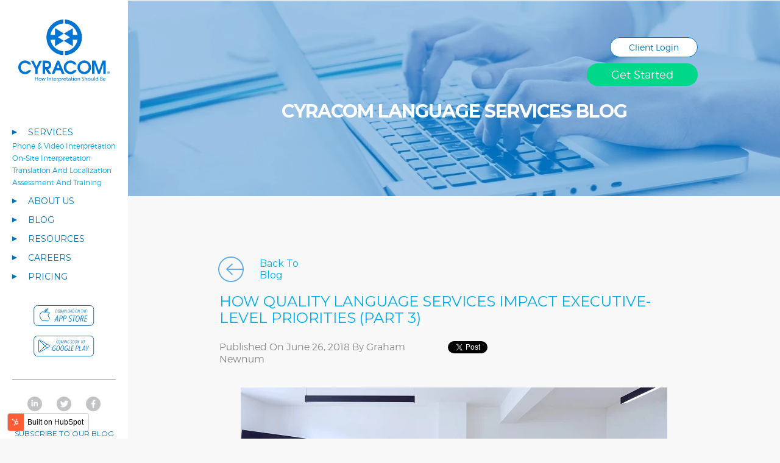

--- FILE ---
content_type: text/html; charset=UTF-8
request_url: https://blog.cyracom.com/how-quality-language-services-impact-executive-level-priorities-part-3
body_size: 13885
content:
<!doctype html><!--[if lt IE 7]> <html class="no-js lt-ie9 lt-ie8 lt-ie7" lang="en-us" > <![endif]--><!--[if IE 7]>    <html class="no-js lt-ie9 lt-ie8" lang="en-us" >        <![endif]--><!--[if IE 8]>    <html class="no-js lt-ie9" lang="en-us" >               <![endif]--><!--[if gt IE 8]><!--><html class="no-js" lang="en-us"><!--<![endif]--><head>
    <meta charset="utf-8">
    <meta http-equiv="X-UA-Compatible" content="IE=edge,chrome=1">
    <meta name="author" content="Graham Newnum">
    <meta name="description" content="Excelling in language services may improve the metrics your executive team cares about – but does your leadership understand that? Learn how educating your executive team may benefit your language services team and your organization as a whole.">
    <meta name="generator" content="HubSpot">
    <title>How Quality Language Services Impact Executive-Level Priorities (Part 3)</title>
    <link rel="shortcut icon" href="https://blog.cyracom.com/hubfs/Purple%20Icon%20Only%20(no%20copyright).png">
    
<meta name="viewport" content="width=device-width, initial-scale=1">

    <script src="/hs/hsstatic/jquery-libs/static-1.1/jquery/jquery-1.7.1.js"></script>
<script>hsjQuery = window['jQuery'];</script>
    <meta property="og:description" content="Excelling in language services may improve the metrics your executive team cares about – but does your leadership understand that? Learn how educating your executive team may benefit your language services team and your organization as a whole.">
    <meta property="og:title" content="How Quality Language Services Impact Executive-Level Priorities (Part 3)">
    <meta name="twitter:description" content="Excelling in language services may improve the metrics your executive team cares about – but does your leadership understand that? Learn how educating your executive team may benefit your language services team and your organization as a whole.">
    <meta name="twitter:title" content="How Quality Language Services Impact Executive-Level Priorities (Part 3)">

    

    
    <style>
a.cta_button{-moz-box-sizing:content-box !important;-webkit-box-sizing:content-box !important;box-sizing:content-box !important;vertical-align:middle}.hs-breadcrumb-menu{list-style-type:none;margin:0px 0px 0px 0px;padding:0px 0px 0px 0px}.hs-breadcrumb-menu-item{float:left;padding:10px 0px 10px 10px}.hs-breadcrumb-menu-divider:before{content:'›';padding-left:10px}.hs-featured-image-link{border:0}.hs-featured-image{float:right;margin:0 0 20px 20px;max-width:50%}@media (max-width: 568px){.hs-featured-image{float:none;margin:0;width:100%;max-width:100%}}.hs-screen-reader-text{clip:rect(1px, 1px, 1px, 1px);height:1px;overflow:hidden;position:absolute !important;width:1px}
</style>

<link rel="stylesheet" href="/hs/hsstatic/BlogSocialSharingSupport/static-1.258/bundles/project.css">
<link rel="stylesheet" href="/hs/hsstatic/AsyncSupport/static-1.501/sass/comments_listing_asset.css">
    

    
<!--  Added by GoogleAnalytics integration -->
<script>
var _hsp = window._hsp = window._hsp || [];
_hsp.push(['addPrivacyConsentListener', function(consent) { if (consent.allowed || (consent.categories && consent.categories.analytics)) {
  (function(i,s,o,g,r,a,m){i['GoogleAnalyticsObject']=r;i[r]=i[r]||function(){
  (i[r].q=i[r].q||[]).push(arguments)},i[r].l=1*new Date();a=s.createElement(o),
  m=s.getElementsByTagName(o)[0];a.async=1;a.src=g;m.parentNode.insertBefore(a,m)
})(window,document,'script','//www.google-analytics.com/analytics.js','ga');
  ga('create','UA-1322091-21','auto');
  ga('send','pageview');
}}]);
</script>

<!-- /Added by GoogleAnalytics integration -->



<link rel="amphtml" href="https://blog.cyracom.com/how-quality-language-services-impact-executive-level-priorities-part-3?hs_amp=true">

<meta property="og:image" content="https://blog.cyracom.com/hubfs/White%20Conference%20Room.jpg">
<meta property="og:image:width" content="700">
<meta property="og:image:height" content="359">
<meta property="og:image:alt" content="White Conference Room">
<meta name="twitter:image" content="https://blog.cyracom.com/hubfs/White%20Conference%20Room.jpg">
<meta name="twitter:image:alt" content="White Conference Room">

<meta property="og:url" content="https://blog.cyracom.com/how-quality-language-services-impact-executive-level-priorities-part-3">
<meta name="twitter:card" content="summary_large_image">

<link rel="canonical" href="https://blog.cyracom.com/how-quality-language-services-impact-executive-level-priorities-part-3">

<meta property="og:type" content="article">
<link rel="alternate" type="application/rss+xml" href="https://blog.cyracom.com/rss.xml">
<meta name="twitter:domain" content="blog.cyracom.com">
<meta name="twitter:site" content="@CyraCom">
<script src="//platform.linkedin.com/in.js" type="text/javascript">
    lang: en_US
</script>

<meta http-equiv="content-language" content="en-us">
<link rel="stylesheet" href="//7052064.fs1.hubspotusercontent-na1.net/hubfs/7052064/hub_generated/template_assets/DEFAULT_ASSET/1767723259071/template_layout.min.css">


<link rel="stylesheet" href="https://blog.cyracom.com/hubfs/hub_generated/template_assets/1/4666172333/1742418582300/template_CyraComDec2016-style.min.css">




</head>
<body class="blog   hs-content-id-5809451482 hs-blog-post hs-blog-id-4652338225" style="">
    <div class="header-container-wrapper">
    <div class="header-container container-fluid">

<div class="row-fluid-wrapper row-depth-1 row-number-1 ">
<div class="row-fluid ">
<div class="span12 widget-span widget-type-global_group " style="background: #fff;" data-widget-type="global_group" data-x="0" data-w="12">
<div class="" data-global-widget-path="generated_global_groups/4666172358.html"><div class="row-fluid-wrapper row-depth-1 row-number-1">
<div class="row-fluid ">
<div class="span12 widget-span widget-type-cell custom-header-fixed-wrapper" style="background: #fff;" data-widget-type="cell" data-x="0" data-w="12">

<div class="row-fluid-wrapper row-depth-1 row-number-2">
<div class="row-fluid ">
<div class="span12 widget-span widget-type-cell page-center" style="" data-widget-type="cell" data-x="0" data-w="12">

<div class="row-fluid-wrapper row-depth-1 row-number-3">
<div class="row-fluid ">
<div class="span12 widget-span widget-type-logo logo" style="" data-widget-type="logo" data-x="0" data-w="12">
<div class="cell-wrapper layout-widget-wrapper">
<span id="hs_cos_wrapper_module_13884994340212" class="hs_cos_wrapper hs_cos_wrapper_widget hs_cos_wrapper_type_logo" style="" data-hs-cos-general-type="widget" data-hs-cos-type="logo"><a href="http://interpret.cyracom.com" id="hs-link-module_13884994340212" style="border-width:0px;border:0px;"><img src="https://blog.cyracom.com/hubfs/Images/CyraCom-Dec2016/Images/logo.svg" class="hs-image-widget " height="150" style="height: auto;width:150px;border-width:0px;border:0px;" width="150" alt="CyraCom Healthcare Interpretation and Translation" title="CyraCom Healthcare Interpretation and Translation"></a></span></div><!--end layout-widget-wrapper -->
</div><!--end widget-span -->
</div><!--end row-->
</div><!--end row-wrapper -->

<div class="row-fluid-wrapper row-depth-1 row-number-4">
<div class="row-fluid ">
<div class="span12 widget-span widget-type-cell custom-bottom-content-wrapper" style="" data-widget-type="cell" data-x="0" data-w="12">

<div class="row-fluid-wrapper row-depth-1 row-number-5">
<div class="row-fluid ">
<div class="span12 widget-span widget-type-menu custom-menu-primary" style="" data-widget-type="menu" data-x="0" data-w="12">
<div class="cell-wrapper layout-widget-wrapper">
<span id="hs_cos_wrapper_module_13884994340213" class="hs_cos_wrapper hs_cos_wrapper_widget hs_cos_wrapper_type_menu" style="" data-hs-cos-general-type="widget" data-hs-cos-type="menu"><div id="hs_menu_wrapper_module_13884994340213" class="hs-menu-wrapper active-branch flyouts hs-menu-flow-horizontal" role="navigation" data-sitemap-name="CyraCom-Dec2016-SiteMap" data-menu-id="4667727743" aria-label="Navigation Menu">
 <ul role="menu">
  <li class="hs-menu-item hs-menu-depth-1 hs-item-has-children" role="none"><a href="http://interpret.cyracom.com/services/" aria-haspopup="true" aria-expanded="false" role="menuitem">services</a>
   <ul role="menu" class="hs-menu-children-wrapper">
    <li class="hs-menu-item hs-menu-depth-2" role="none"><a href="http://interpret.cyracom.com/services/#interpretation" role="menuitem">Phone &amp; Video Interpretation</a></li>
    <li class="hs-menu-item hs-menu-depth-2" role="none"><a href="http://interpret.cyracom.com/services/#onsite" role="menuitem">On-Site Interpretation</a></li>
    <li class="hs-menu-item hs-menu-depth-2" role="none"><a href="http://interpret.cyracom.com/services/#map" role="menuitem">Translation and Localization</a></li>
    <li class="hs-menu-item hs-menu-depth-2" role="none"><a href="http://interpret.cyracom.com/services/#awards" role="menuitem">Assessment and Training</a></li>
   </ul></li>
  <li class="hs-menu-item hs-menu-depth-1" role="none"><a href="http://interpret.cyracom.com/about-us/" role="menuitem">About Us</a></li>
  <li class="hs-menu-item hs-menu-depth-1" role="none"><a href="//blog.cyracom.com" role="menuitem">BLOG</a></li>
  <li class="hs-menu-item hs-menu-depth-1" role="none"><a href="http://interpret.cyracom.com/resources/" role="menuitem">Resources</a></li>
  <li class="hs-menu-item hs-menu-depth-1" role="none"><a href="http://careers.cyracom.com" role="menuitem">Careers</a></li>
  <li class="hs-menu-item hs-menu-depth-1" role="none"><a href="//start.cyracom.com/contact" role="menuitem">Pricing</a></li>
 </ul>
</div></span></div><!--end layout-widget-wrapper -->
</div><!--end widget-span -->
</div><!--end row-->
</div><!--end row-wrapper -->

<div class="row-fluid-wrapper row-depth-1 row-number-6">
<div class="row-fluid ">
<div class="span12 widget-span widget-type-raw_html custom-apple-img" style="" data-widget-type="raw_html" data-x="0" data-w="12">
<div class="cell-wrapper layout-widget-wrapper">
<span id="hs_cos_wrapper_module_148239009235787" class="hs_cos_wrapper hs_cos_wrapper_widget hs_cos_wrapper_type_raw_html" style="" data-hs-cos-general-type="widget" data-hs-cos-type="raw_html"><ul class="btns-apps">
<li><a href="https://itunes.apple.com/us/app/cyracom-interpreter/id411463623?mt=8" target="_blank">
<svg xmlns="http://www.w3.org/2000/svg" viewbox="-0.7 -0.5 102 38">
<path class="cls-1" d="M0 6a6 6 0 0 1 6-6h88a6 6 0 0 1 6 6v21.77a6 6 0 0 1-6 6H6a6 6 0 0 1-6-6V6z"></path>
<path class="cls-2" d="M22.37 5.74s-.09 4.39-4 4.39c-.01-3.83 4-4.39 4-4.39z"></path>
<path class="cls-3" d="M22.37 5.74s-.09 4.39-4 4.39c-.01-3.83 4-4.39 4-4.39zM25.9 12.48a4.89 4.89 0 0 0-2.13 4.31 5.09 5.09 0 0 0 2.67 4.15c.24 0-1.27 3.3-2.44 4.25a3.06 3.06 0 0 1-3.44.56 4.83 4.83 0 0 0-3.8-.08 2.8 2.8 0 0 1-3.59-.67c-1.06-1.39-6.56-9-.2-13.9 1.56-1.21 4.1.17 4.1.17s1 1 3.41-.21 5.42 1.42 5.42 1.42z"></path>
<g class="cls-4">
<g class="cls-4">
<path class="cls-5" d="M39.43 9a4.67 4.67 0 0 1-.16 1.23 3.22 3.22 0 0 1-.46 1 2.3 2.3 0 0 1-.75.69 2 2 0 0 1-1 .25h-1.11L36.84 7h1.06a1.51 1.51 0 0 1 .69.15 1.3 1.3 0 0 1 .47.4 1.81 1.81 0 0 1 .28.62 3.31 3.31 0 0 1 .09.83zm-.5 0a2 2 0 0 0-.28-1.14.93.93 0 0 0-.83-.42h-.57l-.74 4.28h.62a1.31 1.31 0 0 0 .74-.22 1.94 1.94 0 0 0 .56-.5 3 3 0 0 0 .36-.87A4.19 4.19 0 0 0 38.93 9zM43.53 8.81a5.23 5.23 0 0 1-.15 1.25 4.46 4.46 0 0 1-.44 1.13 2.73 2.73 0 0 1-.68.82 1.4 1.4 0 0 1-.9.32 1.28 1.28 0 0 1-.6-.13 1.22 1.22 0 0 1-.43-.38 1.73 1.73 0 0 1-.26-.59 3.06 3.06 0 0 1-.07-.76 5.45 5.45 0 0 1 0-.84 5.18 5.18 0 0 1 .19-.82 4.29 4.29 0 0 1 .32-.74 2.91 2.91 0 0 1 .49-.59 1.93 1.93 0 0 1 .54-.4 1.39 1.39 0 0 1 .64-.15 1.27 1.27 0 0 1 .61.14 1.21 1.21 0 0 1 .43.39 1.76 1.76 0 0 1 .25.6 3.29 3.29 0 0 1 .06.75zm-.53.07a3.93 3.93 0 0 0 0-.56 1.68 1.68 0 0 0-.14-.48.92.92 0 0 0-.27-.34.69.69 0 0 0-.43-.13 1 1 0 0 0-.7.31 2.61 2.61 0 0 0-.51.78 4.72 4.72 0 0 0-.31 1 5.44 5.44 0 0 0-.11 1 2.69 2.69 0 0 0 .05.54 1.48 1.48 0 0 0 .16.43.8.8 0 0 0 .27.29.75.75 0 0 0 .41.11.89.89 0 0 0 .47-.13 1.51 1.51 0 0 0 .4-.35 2.63 2.63 0 0 0 .32-.52 4 4 0 0 0 .24-.63 5.29 5.29 0 0 0 .15-.65 4.65 4.65 0 0 0 0-.67zM47.51 12.2h-.66l-.08-4.43-1.63 4.43h-.65L44.37 7h.5l.07 4.53L46.61 7h.6l.09 4.53L48.94 7h.49zM52.12 12.2h-.6l-1.08-4.31-.75 4.31h-.46l.89-5.2h.61l1 4.31.82-4.31H53z"></path>
</g>
<path class="cls-4 cls-5" d="M55.75 12.2h-2l.93-5.2h.5l-.82 4.7h1.47zM60 8.81a5.2 5.2 0 0 1-.15 1.25 4.48 4.48 0 0 1-.44 1.13 2.73 2.73 0 0 1-.69.82 1.4 1.4 0 0 1-.89.32 1.29 1.29 0 0 1-.6-.13 1.22 1.22 0 0 1-.43-.38 1.74 1.74 0 0 1-.26-.59 3.09 3.09 0 0 1-.09-.76 5.58 5.58 0 0 1 .06-.83 5.24 5.24 0 0 1 .19-.82 4.29 4.29 0 0 1 .3-.74 2.93 2.93 0 0 1 .43-.6 1.93 1.93 0 0 1 .57-.41 1.39 1.39 0 0 1 .64-.15 1.27 1.27 0 0 1 .61.14 1.2 1.2 0 0 1 .43.39 1.76 1.76 0 0 1 .26.6 3.35 3.35 0 0 1 .06.76zm-.52.07a4.08 4.08 0 0 0 0-.56 1.68 1.68 0 0 0-.14-.48.92.92 0 0 0-.34-.35.69.69 0 0 0-.43-.13 1 1 0 0 0-.7.31 2.62 2.62 0 0 0-.51.78 4.75 4.75 0 0 0-.31 1 5.44 5.44 0 0 0-.11 1A2.73 2.73 0 0 0 57 11a1.48 1.48 0 0 0 .16.43.81.81 0 0 0 .27.29.75.75 0 0 0 .41.11.89.89 0 0 0 .46-.13 1.5 1.5 0 0 0 .4-.35 2.65 2.65 0 0 0 .3-.49 4 4 0 0 0 .24-.63 5.05 5.05 0 0 0 .15-.68 4.59 4.59 0 0 0 .07-.67z"></path>
<g class="cls-4">
<path class="cls-5" d="M62.67 12.2l-.06-1.3H61l-.58 1.3h-.5L62.25 7h.67l.26 5.15h-.5zm-.16-4.7l-1.32 3h1.46zM67.33 9a4.67 4.67 0 0 1-.16 1.23 3.23 3.23 0 0 1-.46 1 2.3 2.3 0 0 1-.75.69 2 2 0 0 1-1 .25h-1.11L64.74 7h1.06a1.51 1.51 0 0 1 .69.15 1.31 1.31 0 0 1 .47.4 1.8 1.8 0 0 1 .28.62 3.31 3.31 0 0 1 .09.83zm-.5 0a2.05 2.05 0 0 0-.28-1.14.93.93 0 0 0-.83-.42h-.57l-.74 4.28H65a1.31 1.31 0 0 0 .74-.22 2 2 0 0 0 .59-.5 3 3 0 0 0 .36-.87A4.19 4.19 0 0 0 66.82 9zM72.78 8.81a5.25 5.25 0 0 1-.15 1.25 4.48 4.48 0 0 1-.44 1.13 2.74 2.74 0 0 1-.68.82 1.41 1.41 0 0 1-.9.32 1.28 1.28 0 0 1-.6-.13 1.22 1.22 0 0 1-.43-.38 1.73 1.73 0 0 1-.26-.59 3 3 0 0 1-.09-.76 5.45 5.45 0 0 1 .07-.83 5.13 5.13 0 0 1 .19-.82 4.29 4.29 0 0 1 .32-.74 2.93 2.93 0 0 1 .43-.6 1.94 1.94 0 0 1 .54-.4 1.39 1.39 0 0 1 .64-.15 1.28 1.28 0 0 1 .61.14 1.21 1.21 0 0 1 .43.39 1.76 1.76 0 0 1 .25.6 3.29 3.29 0 0 1 .07.75zm-.52.07a3.93 3.93 0 0 0 0-.56 1.68 1.68 0 0 0-.14-.48.91.91 0 0 0-.27-.34.69.69 0 0 0-.43-.13.94.94 0 0 0-.7.31 2.6 2.6 0 0 0-.51.78 4.69 4.69 0 0 0-.31 1 5.44 5.44 0 0 0-.11 1 2.73 2.73 0 0 0 .05.54 1.49 1.49 0 0 0 .16.43.81.81 0 0 0 .27.29.75.75 0 0 0 .41.11.89.89 0 0 0 .47-.13 1.51 1.51 0 0 0 .4-.35 2.6 2.6 0 0 0 .32-.52 3.93 3.93 0 0 0 .24-.63 5.21 5.21 0 0 0 .15-.68 4.72 4.72 0 0 0-.01-.64zM76.08 12.2h-.6l-1.07-4.31-.76 4.31h-.46l.9-5.2h.61l1 4.31.82-4.31H77z"></path>
</g>
<g class="cls-4">
<path class="cls-5" d="M81.72 7.47h-1l-.81 4.73h-.5l.83-4.73h-1l.08-.47h2.48zM84.46 12.2H84l.4-2.45h-2L82 12.2h-.5l.88-5.2h.5l-.4 2.26h2L84.86 7h.5zM88.44 7.48h-1.53l-.32 1.83h1.46l-.05.42h-1.48l-.35 2h1.65l-.08.44h-2.12L86.51 7h2z"></path>
</g>
</g>
<g class="cls-4">
<g class="cls-4">
<path class="cls-5" d="M39.64 27l-.12-2.5H36.4L35.27 27h-1l4.53-10h1.3l.51 10h-1zm-.32-9.12h-.06l-2.56 5.85h2.82zM48 19.26a4.15 4.15 0 0 1-.21 1.37 2.93 2.93 0 0 1-.6 1 2.6 2.6 0 0 1-.93.65 3.09 3.09 0 0 1-1.19.23h-1.44L42.86 27h-.95l1.74-10h2.13a2.86 2.86 0 0 1 .89.13 1.87 1.87 0 0 1 1.19 1.12 2.65 2.65 0 0 1 .14 1.01zm-.95.1a1.62 1.62 0 0 0-.36-1.12 1.37 1.37 0 0 0-1.08-.4h-1.2l-.66 3.88h1.3a1.84 1.84 0 0 0 1.45-.63 2.53 2.53 0 0 0 .58-1.73zM54.42 19.26a4.16 4.16 0 0 1-.21 1.37 2.94 2.94 0 0 1-.6 1 2.6 2.6 0 0 1-.93.65 3.08 3.08 0 0 1-1.19.23H50L49.25 27h-.94L50 17h2.13a2.86 2.86 0 0 1 .89.13 1.87 1.87 0 0 1 1.19 1.12 2.64 2.64 0 0 1 .21 1.01zm-.95.1a1.62 1.62 0 0 0-.36-1.12 1.37 1.37 0 0 0-1.08-.4h-1.2l-.66 3.88h1.3a1.84 1.84 0 0 0 1.45-.63 2.53 2.53 0 0 0 .55-1.73z"></path>
</g>
<path class="cls-4 cls-5" d="M63.48 18.35a1.75 1.75 0 0 0-.64-.54 1.93 1.93 0 0 0-.84-.16 1.87 1.87 0 0 0-1.27.52 2 2 0 0 0-.45.66 2.29 2.29 0 0 0-.17.92 1.56 1.56 0 0 0 .35 1.07 4 4 0 0 0 .86.73A7 7 0 0 1 62 22a3.35 3.35 0 0 1 .56.56 2.74 2.74 0 0 1 .4.71 2.47 2.47 0 0 1 .15.88 3.54 3.54 0 0 1-.23 1.31 2.87 2.87 0 0 1-.62 1 2.68 2.68 0 0 1-.92.61 3.16 3.16 0 0 1-2.52-.11 2.76 2.76 0 0 1-1-.81l.66-.69a2.15 2.15 0 0 0 .74.68 2 2 0 0 0 1 .25 2.09 2.09 0 0 0 .74-.13 1.82 1.82 0 0 0 .63-.4 1.94 1.94 0 0 0 .41-.67 2.17 2.17 0 0 0 .16-.86 1.82 1.82 0 0 0-.37-1.15 3.66 3.66 0 0 0-1-.85 5.2 5.2 0 0 1-.6-.42 2.92 2.92 0 0 1-.52-.54 2.54 2.54 0 0 1-.36-.69 2.62 2.62 0 0 1-.13-.87 3.27 3.27 0 0 1 .23-1.26 2.91 2.91 0 0 1 .63-1A2.75 2.75 0 0 1 61 17a3 3 0 0 1 1.12-.21 3.11 3.11 0 0 1 1.21.23 2 2 0 0 1 .86.68zM69.69 17.83h-1.94L66.16 27h-1l1.61-9.18h-1.9L65 17h4.81z"></path>
<g class="cls-4">
<path class="cls-5" d="M76.54 20.43a10.12 10.12 0 0 1-.3 2.42 8.68 8.68 0 0 1-.85 2.2 5.32 5.32 0 0 1-1.33 1.6 2.73 2.73 0 0 1-1.74.61 2.48 2.48 0 0 1-1.15-.26 2.36 2.36 0 0 1-.84-.73 3.34 3.34 0 0 1-.51-1.14 6 6 0 0 1-.17-1.47 10.6 10.6 0 0 1 .12-1.66 10.12 10.12 0 0 1 .37-1.59 8.3 8.3 0 0 1 .62-1.41 5.65 5.65 0 0 1 .83-1.17 3.73 3.73 0 0 1 1-.78 2.69 2.69 0 0 1 1.24-.29A2.46 2.46 0 0 1 75 17a2.35 2.35 0 0 1 .83.75 3.39 3.39 0 0 1 .49 1.16 6.35 6.35 0 0 1 .22 1.52zm-1 .14a7.54 7.54 0 0 0-.08-1.09 3.22 3.22 0 0 0-.28-.94 1.78 1.78 0 0 0-.52-.66 1.34 1.34 0 0 0-.83-.25 1.83 1.83 0 0 0-1.35.6 5.07 5.07 0 0 0-1 1.51 9.16 9.16 0 0 0-.61 2 10.57 10.57 0 0 0-.2 2 5.15 5.15 0 0 0 .1 1 2.84 2.84 0 0 0 .3.84 1.56 1.56 0 0 0 .53.56 1.45 1.45 0 0 0 .79.21 1.73 1.73 0 0 0 .9-.25 2.91 2.91 0 0 0 .77-.69 5.12 5.12 0 0 0 .62-1 7.86 7.86 0 0 0 .46-1.22 10.16 10.16 0 0 0 .28-1.31 8.88 8.88 0 0 0 .1-1.31zM83.57 19.24a3.52 3.52 0 0 1-.18 1.15 2.87 2.87 0 0 1-.49.9 2.79 2.79 0 0 1-.72.63 2.57 2.57 0 0 1-.89.33L82.65 27h-1l-1.28-4.65h-1.29L78.27 27h-.93l1.74-10h2.16a2.52 2.52 0 0 1 1.69.54 2.1 2.1 0 0 1 .64 1.7zm-.92.11a1.42 1.42 0 0 0-.44-1.16 1.7 1.7 0 0 0-1.12-.37h-1.22l-.65 3.78h1.33a2.22 2.22 0 0 0 .85-.16 1.89 1.89 0 0 0 .66-.44 2.07 2.07 0 0 0 .44-.71 2.63 2.63 0 0 0 .15-.93zM89.5 17.86h-3l-.6 3.54h2.84l-.14.82h-2.83l-.68 3.93h3.21l-.16.85H84l1.74-10h3.88z"></path>
</g>
</g>
</svg>
</a></li>
<li><a href="https://play.google.com/store/apps/details?id=com.cyracom.app&amp;hl=en" target="_blank">
<svg xmlns="http://www.w3.org/2000/svg" viewbox="-0.7 -0.5 102 38">
<rect class="cls-1" width="100" height="34.07" rx="6" ry="6"></rect>
<path class="cls-2" d="M26.75 17a1.83 1.83 0 0 0-1-1.06L10 7S8 5.88 8 8.11v17.64s-.72 2.52 2 1.25 15.92-9 15.92-9a1.55 1.55 0 0 0 .83-1z"></path>
<path class="cls-3" d="M9.13 7.43L21.3 19.57M9.13 26.51L21.3 14.37"></path>
<path class="cls-4 cls-5" d="M40.57 7.95a.84.84 0 0 0-.79-.47 1 1 0 0 0-.5.13 1.62 1.62 0 0 0-.43.36 2.49 2.49 0 0 0-.34.54 4.54 4.54 0 0 0-.25.64 4.75 4.75 0 0 0-.15.69 4.7 4.7 0 0 0-.05.67 3.05 3.05 0 0 0 .05.57 1.49 1.49 0 0 0 .16.46.85.85 0 0 0 .3.31.86.86 0 0 0 .43.15 1 1 0 0 0 .56-.16 1.76 1.76 0 0 0 .44-.4l.27.33a2 2 0 0 1-.57.48 1.5 1.5 0 0 1-.76.18 1.3 1.3 0 0 1-.61-.14 1.24 1.24 0 0 1-.44-.39 1.77 1.77 0 0 1-.27-.6 3.11 3.11 0 0 1-.09-.76 5 5 0 0 1 .16-1.26 4.29 4.29 0 0 1 .47-1.13 2.79 2.79 0 0 1 .72-.82 1.54 1.54 0 0 1 .95-.33 1.41 1.41 0 0 1 .66.15 1.08 1.08 0 0 1 .45.44z"></path>
<g class="cls-4">
<path class="cls-5" d="M44.55 8.92a5.23 5.23 0 0 1-.15 1.25 4.46 4.46 0 0 1-.4 1.12 2.73 2.73 0 0 1-.68.82 1.4 1.4 0 0 1-.9.32 1.28 1.28 0 0 1-.6-.13 1.22 1.22 0 0 1-.43-.38 1.73 1.73 0 0 1-.26-.59 3.06 3.06 0 0 1-.13-.75 5.45 5.45 0 0 1 .07-.83 5.18 5.18 0 0 1 .19-.82 4.29 4.29 0 0 1 .32-.74 2.91 2.91 0 0 1 .42-.6 1.93 1.93 0 0 1 .54-.4 1.39 1.39 0 0 1 .63-.19 1.27 1.27 0 0 1 .61.14 1.21 1.21 0 0 1 .43.39 1.76 1.76 0 0 1 .25.6 3.29 3.29 0 0 1 .09.79zM44 9a3.93 3.93 0 0 0 0-.56 1.68 1.68 0 0 0-.14-.48.92.92 0 0 0-.27-.34.69.69 0 0 0-.43-.13 1 1 0 0 0-.7.31 2.61 2.61 0 0 0-.51.78 4.72 4.72 0 0 0-.31 1 5.44 5.44 0 0 0-.11 1 2.69 2.69 0 0 0 .05.54 1.48 1.48 0 0 0 .16.43.8.8 0 0 0 .27.29.75.75 0 0 0 .41.11.89.89 0 0 0 .47-.13 1.51 1.51 0 0 0 .4-.35 2.63 2.63 0 0 0 .3-.47 4 4 0 0 0 .24-.63 5.29 5.29 0 0 0 .17-.71A4.65 4.65 0 0 0 44 9zM48.95 12.31h-.49l.78-4.46-2 4.46h-.55l-.47-4.46-.78 4.46H45l.9-5.15h.74l.45 4.33 2-4.32h.79zM50.61 12.31h-.5L51 7.16h.5zM54.67 12.31h-.6L53 8l-.74 4.31h-.48l.9-5.15h.61l1 4.31.76-4.31h.46zM59 8a.88.88 0 0 0-.33-.35.89.89 0 0 0-.46-.12 1 1 0 0 0-.51.14 1.64 1.64 0 0 0-.42.37 2.59 2.59 0 0 0-.33.54 4.6 4.6 0 0 0-.25.64 4.8 4.8 0 0 0-.2 1.36 3 3 0 0 0 .05.59 1.34 1.34 0 0 0 .17.46.87.87 0 0 0 .31.29.91.91 0 0 0 .46.11 1.3 1.3 0 0 0 .43-.07 1.15 1.15 0 0 0 .34-.18l.3-1.78h-.73l.08-.42h1.22L58.69 12a2.15 2.15 0 0 1-.56.31 2.07 2.07 0 0 1-.72.12 1.4 1.4 0 0 1-.63-.13 1.22 1.22 0 0 1-.45-.38 1.72 1.72 0 0 1-.27-.59 3 3 0 0 1-.06-.78 4.86 4.86 0 0 1 .16-1.24 4.42 4.42 0 0 1 .46-1.13 2.8 2.8 0 0 1 .72-.83 1.54 1.54 0 0 1 .92-.35 1.47 1.47 0 0 1 .66.15 1 1 0 0 1 .45.45zM63.7 7.85a.92.92 0 0 0-.33-.28 1 1 0 0 0-.43-.09 1 1 0 0 0-.34.07.94.94 0 0 0-.32.2 1 1 0 0 0-.23.34 1.19 1.19 0 0 0-.09.47.81.81 0 0 0 .18.55 2.09 2.09 0 0 0 .44.38l.33.24a1.72 1.72 0 0 1 .29.29 1.4 1.4 0 0 1 .2.36 1.27 1.27 0 0 1 .08.46 1.83 1.83 0 0 1-.12.67 1.49 1.49 0 0 1-.32.5 1.39 1.39 0 0 1-.48.32 1.58 1.58 0 0 1-.59.11 1.54 1.54 0 0 1-.71-.16 1.43 1.43 0 0 1-.51-.42l.34-.36a1.11 1.11 0 0 0 .38.35A1 1 0 0 0 62 12a1.05 1.05 0 0 0 .38-.07.93.93 0 0 0 .32-.2 1 1 0 0 0 .22-.33 1.1 1.1 0 0 0 .08-.47.94.94 0 0 0-.19-.59 1.88 1.88 0 0 0-.51-.44 2.58 2.58 0 0 1-.3-.22 1.52 1.52 0 0 1-.27-.28 1.34 1.34 0 0 1-.19-.4 1.36 1.36 0 0 1-.07-.45 1.68 1.68 0 0 1 .12-.65 1.5 1.5 0 0 1 .32-.5 1.43 1.43 0 0 1 .47-.31A1.53 1.53 0 0 1 63 7a1.59 1.59 0 0 1 .63.12 1 1 0 0 1 .37.38zM67.86 8.92a5.2 5.2 0 0 1-.15 1.25 4.44 4.44 0 0 1-.44 1.13 2.72 2.72 0 0 1-.68.82 1.4 1.4 0 0 1-.9.32 1.28 1.28 0 0 1-.6-.13 1.22 1.22 0 0 1-.43-.38 1.74 1.74 0 0 1-.26-.59 3.09 3.09 0 0 1-.09-.76 5.45 5.45 0 0 1 .07-.83 5.24 5.24 0 0 1 .19-.82 4.29 4.29 0 0 1 .32-.74 2.89 2.89 0 0 1 .43-.6 1.93 1.93 0 0 1 .54-.4 1.39 1.39 0 0 1 .62-.19 1.27 1.27 0 0 1 .61.14 1.2 1.2 0 0 1 .43.39 1.76 1.76 0 0 1 .25.6 3.29 3.29 0 0 1 .09.79zm-.53.08a3.93 3.93 0 0 0 0-.56 1.68 1.68 0 0 0-.14-.48.92.92 0 0 0-.27-.34.69.69 0 0 0-.43-.13 1 1 0 0 0-.7.31 2.62 2.62 0 0 0-.51.78 4.75 4.75 0 0 0-.31 1 5.44 5.44 0 0 0-.11 1 2.66 2.66 0 0 0 .05.54 1.48 1.48 0 0 0 .16.43.8.8 0 0 0 .27.29.75.75 0 0 0 .41.11.89.89 0 0 0 .47-.13 1.51 1.51 0 0 0 .4-.35 2.65 2.65 0 0 0 .28-.47 4 4 0 0 0 .24-.63 5.38 5.38 0 0 0 .15-.68 4.59 4.59 0 0 0 .04-.69zM72 8.92a5.25 5.25 0 0 1-.15 1.25 4.48 4.48 0 0 1-.44 1.13 2.74 2.74 0 0 1-.68.82 1.41 1.41 0 0 1-.9.32 1.28 1.28 0 0 1-.6-.13 1.22 1.22 0 0 1-.43-.38 1.73 1.73 0 0 1-.26-.59 3 3 0 0 1-.09-.76 5.45 5.45 0 0 1 .07-.83 5.13 5.13 0 0 1 .19-.82 4.29 4.29 0 0 1 .29-.74 2.93 2.93 0 0 1 .43-.6 1.94 1.94 0 0 1 .57-.41 1.39 1.39 0 0 1 .59-.18 1.28 1.28 0 0 1 .61.14 1.21 1.21 0 0 1 .43.39 1.76 1.76 0 0 1 .25.6 3.29 3.29 0 0 1 .12.79zm-.56.08a3.93 3.93 0 0 0 0-.56 1.68 1.68 0 0 0-.14-.48.91.91 0 0 0-.3-.36.69.69 0 0 0-.43-.13.94.94 0 0 0-.7.31 2.6 2.6 0 0 0-.51.78 4.69 4.69 0 0 0-.31 1 5.44 5.44 0 0 0-.11 1 2.73 2.73 0 0 0 .05.54 1.49 1.49 0 0 0 .16.43.81.81 0 0 0 .27.29.75.75 0 0 0 .41.11.89.89 0 0 0 .47-.13 1.51 1.51 0 0 0 .4-.35A2.6 2.6 0 0 0 71 11a3.93 3.93 0 0 0 .24-.63 5.21 5.21 0 0 0 .15-.68 4.72 4.72 0 0 0 .05-.69zM75.27 12.31h-.6L73.6 8l-.74 4.31h-.48l.9-5.15h.61l1 4.31.76-4.31h.46z"></path>
</g>
<path class="cls-4 cls-5" d="M81.39 7.58h-1l-.82 4.73h-.5l.83-4.73h-1l.1-.42h2.48zM84.93 8.92a5.2 5.2 0 0 1-.15 1.25 4.44 4.44 0 0 1-.44 1.13 2.72 2.72 0 0 1-.68.82 1.4 1.4 0 0 1-.9.32 1.28 1.28 0 0 1-.6-.13 1.22 1.22 0 0 1-.43-.38 1.74 1.74 0 0 1-.26-.59 3.09 3.09 0 0 1-.09-.76 5.45 5.45 0 0 1 .07-.83 5.24 5.24 0 0 1 .19-.82 4.29 4.29 0 0 1 .36-.74 2.89 2.89 0 0 1 .43-.6 1.93 1.93 0 0 1 .54-.4 1.39 1.39 0 0 1 .58-.19 1.27 1.27 0 0 1 .61.14 1.2 1.2 0 0 1 .43.39 1.76 1.76 0 0 1 .25.6 3.29 3.29 0 0 1 .09.79zm-.52.08a3.93 3.93 0 0 0 0-.56 1.68 1.68 0 0 0-.14-.48.92.92 0 0 0-.27-.36.69.69 0 0 0-.43-.13 1 1 0 0 0-.7.31 2.62 2.62 0 0 0-.51.78 4.75 4.75 0 0 0-.31 1 5.44 5.44 0 0 0-.11 1 2.66 2.66 0 0 0 .05.54 1.48 1.48 0 0 0 .16.43.8.8 0 0 0 .27.29.75.75 0 0 0 .41.11.89.89 0 0 0 .47-.13 1.51 1.51 0 0 0 .4-.35A2.65 2.65 0 0 0 84 11a4 4 0 0 0 .24-.63 5.38 5.38 0 0 0 .15-.68 4.59 4.59 0 0 0 .02-.69z"></path>
<g class="cls-4">
<g class="cls-4">
<path class="cls-5" d="M35.94 17.72a1.49 1.49 0 0 0-.56-.6 1.51 1.51 0 0 0-.78-.2 1.66 1.66 0 0 0-.87.24 2.76 2.76 0 0 0-.72.63 4.35 4.35 0 0 0-.57.91 7.54 7.54 0 0 0-.42 1.1 8 8 0 0 0-.26 1.17 7.9 7.9 0 0 0-.09 1.14 5 5 0 0 0 .09 1 2.3 2.3 0 0 0 .3.78 1.48 1.48 0 0 0 .52.5 1.53 1.53 0 0 0 .77.18 2.25 2.25 0 0 0 .74-.12 2 2 0 0 0 .58-.3l.52-3h-1.24l.14-.72h2.07l-.73 4.17a3.67 3.67 0 0 1-1 .52 3.53 3.53 0 0 1-1.23.2 2.38 2.38 0 0 1-1.08-.23 2.09 2.09 0 0 1-.76-.64 3 3 0 0 1-.46-1 5.15 5.15 0 0 1-.15-1.31 8.29 8.29 0 0 1 .32-2.14 7.47 7.47 0 0 1 .79-1.92 4.74 4.74 0 0 1 1.23-1.41 2.6 2.6 0 0 1 1.6-.54 2.49 2.49 0 0 1 1.13.25 1.73 1.73 0 0 1 .77.77zM43.4 19.35a8.91 8.91 0 0 1-.26 2.12 7.61 7.61 0 0 1-.74 1.93 4.68 4.68 0 0 1-1.16 1.4 2.39 2.39 0 0 1-1.52.54 2.18 2.18 0 0 1-1-.23 2.08 2.08 0 0 1-.74-.64 3 3 0 0 1-.45-1 5.19 5.19 0 0 1-.15-1.29 9.36 9.36 0 0 1 .11-1.42 9 9 0 0 1 .33-1.39 7.34 7.34 0 0 1 .54-1.26 4.91 4.91 0 0 1 .73-1 3.28 3.28 0 0 1 .91-.71 2.37 2.37 0 0 1 1.08-.25 2.17 2.17 0 0 1 1 .24 2.07 2.07 0 0 1 .73.66 3 3 0 0 1 .43 1 5.59 5.59 0 0 1 .16 1.3zm-.89.12a6.61 6.61 0 0 0-.07-1 2.84 2.84 0 0 0-.24-.82 1.57 1.57 0 0 0-.46-.58 1.17 1.17 0 0 0-.74-.17 1.61 1.61 0 0 0-1.18.53 4.43 4.43 0 0 0-.82 1.32 8 8 0 0 0-.53 1.73 9.23 9.23 0 0 0-.18 1.75 4.56 4.56 0 0 0 .09.92 2.52 2.52 0 0 0 .27.74 1.38 1.38 0 0 0 .46.49 1.26 1.26 0 0 0 .69.18 1.52 1.52 0 0 0 .79-.22 2.54 2.54 0 0 0 .67-.6 4.47 4.47 0 0 0 .54-.89 6.82 6.82 0 0 0 .4-1.07 8.89 8.89 0 0 0 .25-1.15 7.88 7.88 0 0 0 .05-1.16zM50.38 19.35a8.91 8.91 0 0 1-.26 2.12 7.61 7.61 0 0 1-.74 1.93 4.68 4.68 0 0 1-1.16 1.4 2.39 2.39 0 0 1-1.52.54 2.18 2.18 0 0 1-1-.23 2.08 2.08 0 0 1-.74-.64 3 3 0 0 1-.45-1 5.19 5.19 0 0 1-.15-1.29 9.36 9.36 0 0 1 .11-1.42 9 9 0 0 1 .33-1.39 7.34 7.34 0 0 1 .54-1.26 4.91 4.91 0 0 1 .73-1 3.28 3.28 0 0 1 .93-.71 2.37 2.37 0 0 1 1-.26 2.17 2.17 0 0 1 1 .24 2.07 2.07 0 0 1 .73.66 3 3 0 0 1 .43 1 5.59 5.59 0 0 1 .22 1.31zm-.89.12a6.61 6.61 0 0 0-.07-1 2.84 2.84 0 0 0-.24-.82 1.57 1.57 0 0 0-.46-.58 1.17 1.17 0 0 0-.72-.17 1.61 1.61 0 0 0-1.18.53 4.43 4.43 0 0 0-.87 1.33 8 8 0 0 0-.53 1.73 9.23 9.23 0 0 0-.18 1.75 4.56 4.56 0 0 0 .09.92 2.52 2.52 0 0 0 .27.74 1.38 1.38 0 0 0 .46.49 1.26 1.26 0 0 0 .69.18 1.52 1.52 0 0 0 .79-.22 2.54 2.54 0 0 0 .67-.6 4.47 4.47 0 0 0 .54-.89 6.82 6.82 0 0 0 .4-1.07 8.89 8.89 0 0 0 .25-1.15 7.88 7.88 0 0 0 .09-1.17zM56.47 17.72a1.5 1.5 0 0 0-.56-.6 1.51 1.51 0 0 0-.78-.2 1.66 1.66 0 0 0-.87.24 2.77 2.77 0 0 0-.72.63 4.35 4.35 0 0 0-.57.91 7.6 7.6 0 0 0-.42 1.1 8.1 8.1 0 0 0-.26 1.17 7.9 7.9 0 0 0-.09 1.14 5 5 0 0 0 .09 1 2.31 2.31 0 0 0 .3.78 1.48 1.48 0 0 0 .52.5 1.53 1.53 0 0 0 .77.18 2.25 2.25 0 0 0 .74-.12 2 2 0 0 0 .58-.3l.52-3h-1.24l.14-.72h2.07l-.73 4.17a3.68 3.68 0 0 1-1 .52 3.53 3.53 0 0 1-1.23.2 2.38 2.38 0 0 1-1.08-.23 2.09 2.09 0 0 1-.76-.64 3 3 0 0 1-.46-1 5.12 5.12 0 0 1-.16-1.31A8.27 8.27 0 0 1 51.6 20a7.47 7.47 0 0 1 .79-1.92 4.74 4.74 0 0 1 1.23-1.41 2.6 2.6 0 0 1 1.6-.54 2.48 2.48 0 0 1 1.13.25 1.73 1.73 0 0 1 .77.77zM61 25.12h-3.35l1.52-8.77H60l-1.39 8h2.5zM66.84 17.1h-2.61l-.54 3.1h2.49l-.12.72h-2.49L63 24.36h2.81l-.14.76H62l1.52-8.77H67zM74.74 18.32a3.63 3.63 0 0 1-.19 1.2 2.56 2.56 0 0 1-.53.9 2.28 2.28 0 0 1-.82.57 2.69 2.69 0 0 1-1 .2h-1.31l-.68 3.93h-.83l1.52-8.77h1.87a2.5 2.5 0 0 1 .78.12 1.64 1.64 0 0 1 1 1 2.33 2.33 0 0 1 .19.85zm-.83.09a1.43 1.43 0 0 0-.32-1 1.21 1.21 0 0 0-.95-.35H71.6l-.6 3.42h1.14a1.61 1.61 0 0 0 1.27-.55 2.22 2.22 0 0 0 .5-1.52z"></path>
</g>
<path class="cls-4 cls-5" d="M78.33 25.12H75l1.52-8.77h.84l-1.39 8h2.5z"></path>
</g>
<path class="cls-4 cls-5" d="M84.8 25.12l-.1-2.21H82l-1 2.21h-.89l4-8.77h1.14l.45 8.77h-.9zm-.29-8l-2.24 5.12h2.43zM89.41 21.51l-.63 3.62H88l.63-3.62-1.28-5.15h.85l.92 4.27 2.44-4.27h.93z"></path>
</svg>
</a></li>
</ul></span>
</div><!--end layout-widget-wrapper -->
</div><!--end widget-span -->
</div><!--end row-->
</div><!--end row-wrapper -->

<div class="row-fluid-wrapper row-depth-1 row-number-7">
<div class="row-fluid ">
<div class="span12 widget-span widget-type-raw_html custom-social-icons" style="" data-widget-type="raw_html" data-x="0" data-w="12">
<div class="cell-wrapper layout-widget-wrapper">
<span id="hs_cos_wrapper_module_148239022550989" class="hs_cos_wrapper hs_cos_wrapper_widget hs_cos_wrapper_type_raw_html" style="" data-hs-cos-general-type="widget" data-hs-cos-type="raw_html"><ul class="social">
<li><a href="https://www.linkedin.com/company/44011?trk=vsrp_companies_res_name&amp;trkInfo=VSRPsearchId%3A3861718201480431992293%2CVSRPtargetId%3A44011%2CVSRPcmpt%3Aprimary" target="_blank">
<svg data-name="Layer 1" xmlns="http://www.w3.org/2000/svg" viewbox="0 0 30 30">
<path class="cls-1" d="M21.42 20h-2.77v-4.36c0-1 0-2.37-1.44-2.37s-1.66 1.13-1.66 2.29V20h-2.78v-8.94h2.66v1.22a2.91 2.91 0 0 1 2.62-1.44c2.81 0 3.33 1.85 3.33 4.25V20zM9.64 9.84a1.61 1.61 0 1 1 1.61-1.61 1.61 1.61 0 0 1-1.61 1.61zm-1.39 1.22H11V20H8.25v-8.94zM15 0a15 15 0 1 0 15 15A15 15 0 0 0 15 0z"></path>
</svg>
</a></li>
<li><a href="https://twitter.com/cyracom" target="_blank">
<svg data-name="Layer 1" xmlns="http://www.w3.org/2000/svg" viewbox="0 0 30 30">
<path class="cls-1" d="M22.61 11.48v.46a10.06 10.06 0 0 1-15.48 8.48 6.91 6.91 0 0 0 .84 0 7.1 7.1 0 0 0 4.4-1.42 3.54 3.54 0 0 1-3.31-2.5 3.63 3.63 0 0 0 .66.06 3.51 3.51 0 0 0 .93-.12A3.54 3.54 0 0 1 7.82 13a3.54 3.54 0 0 0 1.6.44 3.54 3.54 0 0 1-1.1-4.72 10.06 10.06 0 0 0 7.29 3.7 3.59 3.59 0 0 1-.09-.81 3.54 3.54 0 0 1 6.12-2.42 7.09 7.09 0 0 0 2.25-.86 3.54 3.54 0 0 1-1.56 2 7.09 7.09 0 0 0 2-.56 7.29 7.29 0 0 1-1.72 1.71zM0 15A15 15 0 1 0 15 0 15 15 0 0 0 0 15z"></path>
</svg>
</a></li>
<li><a href="https://www.facebook.com/CyraCom-LLC-134704783312720/" target="_blank">
<svg data-name="Layer 1" xmlns="http://www.w3.org/2000/svg" viewbox="0 0 30 30">
<path class="cls-1" d="M19.4 9.68h-1.52a1.19 1.19 0 0 0-1.42 1.4v1.84h2.84l-.37 2.88h-2.48v7.38h-3V15.8H11v-2.88h2.48V10.8a3.46 3.46 0 0 1 3.7-3.8 20.13 20.13 0 0 1 2.22.11v2.57zM15 0a15 15 0 1 0 15 15A15 15 0 0 0 15 0z"></path>
</svg>
</a></li>
</ul></span>
</div><!--end layout-widget-wrapper -->
</div><!--end widget-span -->
</div><!--end row-->
</div><!--end row-wrapper -->

<div class="row-fluid-wrapper row-depth-1 row-number-8">
<div class="row-fluid ">
<div class="span12 widget-span widget-type-form custom-form" style="" data-widget-type="form" data-x="0" data-w="12">
<div class="cell-wrapper layout-widget-wrapper">
<span id="hs_cos_wrapper_module_1482390369940101" class="hs_cos_wrapper hs_cos_wrapper_widget hs_cos_wrapper_type_form" style="" data-hs-cos-general-type="widget" data-hs-cos-type="form"><h3 id="hs_cos_wrapper_module_1482390369940101_title" class="hs_cos_wrapper form-title" data-hs-cos-general-type="widget_field" data-hs-cos-type="text">Subscribe to Our Blog</h3>

<div id="hs_form_target_module_1482390369940101"></div>









</span>
</div><!--end layout-widget-wrapper -->
</div><!--end widget-span -->
</div><!--end row-->
</div><!--end row-wrapper -->

<div class="row-fluid-wrapper row-depth-1 row-number-9">
<div class="row-fluid ">
<div class="span12 widget-span widget-type-rich_text custom-terms" style="" data-widget-type="rich_text" data-x="0" data-w="12">
<div class="cell-wrapper layout-widget-wrapper">
<span id="hs_cos_wrapper_module_1482390374172102" class="hs_cos_wrapper hs_cos_wrapper_widget hs_cos_wrapper_type_rich_text" style="" data-hs-cos-general-type="widget" data-hs-cos-type="rich_text"><h3><a href="http://interpret.cyracom.com/terms-privacy/">Terms &amp; Privacy</a></h3>
<div class="wrapper"><header id="header">
<div class="main-holder">
<div class="jcf-scrollable-wrapper">
<div class="jcf-scrollable">
<div class="main-wrapper">
<div class="cell-holder">
<div class="footer">
<div class="copy">
<p>© 2018 CyraCom, LLC.</p>
</div>
</div>
</div>
</div>
</div>
</div>
</div>
</header></div>
<p>All Rights Reserved</p></span>
</div><!--end layout-widget-wrapper -->
</div><!--end widget-span -->
</div><!--end row-->
</div><!--end row-wrapper -->

</div><!--end widget-span -->
</div><!--end row-->
</div><!--end row-wrapper -->

</div><!--end widget-span -->
</div><!--end row-->
</div><!--end row-wrapper -->

</div><!--end widget-span -->
</div><!--end row-->
</div><!--end row-wrapper -->

<div class="row-fluid-wrapper row-depth-1 row-number-10">
<div class="row-fluid ">
<div class="span12 widget-span widget-type-cell custom-sm-view-wrapper" style="" data-widget-type="cell" data-x="0" data-w="12">

<div class="row-fluid-wrapper row-depth-1 row-number-11">
<div class="row-fluid ">
<div class="span12 widget-span widget-type-cell page-center" style="" data-widget-type="cell" data-x="0" data-w="12">

<div class="row-fluid-wrapper row-depth-1 row-number-12">
<div class="row-fluid ">
<div class="span6 widget-span widget-type-rich_text custom-mobile-menu" style="" data-widget-type="rich_text" data-x="0" data-w="6">
<div class="cell-wrapper layout-widget-wrapper">
<span id="hs_cos_wrapper_module_1482405051620754" class="hs_cos_wrapper hs_cos_wrapper_widget hs_cos_wrapper_type_rich_text" style="" data-hs-cos-general-type="widget" data-hs-cos-type="rich_text"><a href="http://cyra-dev.bigdropinc.net/"><img src="https://blog.cyracom.com/hubfs/CyraCom-Dec2016/Images/logo-mob.svg" alt="Cyra Mobile Logo" title="Cyra Mobile Logo"></a></span>
</div><!--end layout-widget-wrapper -->
</div><!--end widget-span -->
<div class="span6 widget-span widget-type-menu custom-menu-primary" style="" data-widget-type="menu" data-x="6" data-w="6">
<div class="cell-wrapper layout-widget-wrapper">
<span id="hs_cos_wrapper_module_1482405068419760" class="hs_cos_wrapper hs_cos_wrapper_widget hs_cos_wrapper_type_menu" style="" data-hs-cos-general-type="widget" data-hs-cos-type="menu"><div id="hs_menu_wrapper_module_1482405068419760" class="hs-menu-wrapper active-branch flyouts hs-menu-flow-horizontal" role="navigation" data-sitemap-name="CyraCom-Dec2016-SiteMap" data-menu-id="4667727743" aria-label="Navigation Menu">
 <ul role="menu">
  <li class="hs-menu-item hs-menu-depth-1 hs-item-has-children" role="none"><a href="http://interpret.cyracom.com/services/" aria-haspopup="true" aria-expanded="false" role="menuitem">services</a>
   <ul role="menu" class="hs-menu-children-wrapper">
    <li class="hs-menu-item hs-menu-depth-2" role="none"><a href="http://interpret.cyracom.com/services/#interpretation" role="menuitem">Phone &amp; Video Interpretation</a></li>
    <li class="hs-menu-item hs-menu-depth-2" role="none"><a href="http://interpret.cyracom.com/services/#onsite" role="menuitem">On-Site Interpretation</a></li>
    <li class="hs-menu-item hs-menu-depth-2" role="none"><a href="http://interpret.cyracom.com/services/#map" role="menuitem">Translation and Localization</a></li>
    <li class="hs-menu-item hs-menu-depth-2" role="none"><a href="http://interpret.cyracom.com/services/#awards" role="menuitem">Assessment and Training</a></li>
   </ul></li>
  <li class="hs-menu-item hs-menu-depth-1" role="none"><a href="http://interpret.cyracom.com/about-us/" role="menuitem">About Us</a></li>
  <li class="hs-menu-item hs-menu-depth-1" role="none"><a href="//blog.cyracom.com" role="menuitem">BLOG</a></li>
  <li class="hs-menu-item hs-menu-depth-1" role="none"><a href="http://interpret.cyracom.com/resources/" role="menuitem">Resources</a></li>
  <li class="hs-menu-item hs-menu-depth-1" role="none"><a href="http://careers.cyracom.com" role="menuitem">Careers</a></li>
  <li class="hs-menu-item hs-menu-depth-1" role="none"><a href="//start.cyracom.com/contact" role="menuitem">Pricing</a></li>
 </ul>
</div></span></div><!--end layout-widget-wrapper -->
</div><!--end widget-span -->
</div><!--end row-->
</div><!--end row-wrapper -->

</div><!--end widget-span -->
</div><!--end row-->
</div><!--end row-wrapper -->

<div class="row-fluid-wrapper row-depth-1 row-number-13">
<div class="row-fluid ">
<div class="span12 widget-span widget-type-cell custom-menu-primary" style="" data-widget-type="cell" data-x="0" data-w="12">

<div class="row-fluid-wrapper row-depth-1 row-number-14">
<div class="row-fluid ">
<div class="span12 widget-span widget-type-cell custom-outer-wrapper" style="" data-widget-type="cell" data-x="0" data-w="12">

<div class="row-fluid-wrapper row-depth-1 row-number-15">
<div class="row-fluid ">
<div class="span12 widget-span widget-type-cell custom-inner-wrapper" style="" data-widget-type="cell" data-x="0" data-w="12">

<div class="row-fluid-wrapper row-depth-2 row-number-1">
<div class="row-fluid ">
<div class="span12 widget-span widget-type-menu " style="" data-widget-type="menu" data-x="0" data-w="12">
<div class="cell-wrapper layout-widget-wrapper">
<span id="hs_cos_wrapper_module_148246462032346" class="hs_cos_wrapper hs_cos_wrapper_widget hs_cos_wrapper_type_menu" style="" data-hs-cos-general-type="widget" data-hs-cos-type="menu"><div id="hs_menu_wrapper_module_148246462032346" class="hs-menu-wrapper active-branch flyouts hs-menu-flow-horizontal" role="navigation" data-sitemap-name="CyraCom-Dec2016-SiteMap" data-menu-id="4667727743" aria-label="Navigation Menu">
 <ul role="menu">
  <li class="hs-menu-item hs-menu-depth-1 hs-item-has-children" role="none"><a href="http://interpret.cyracom.com/services/" aria-haspopup="true" aria-expanded="false" role="menuitem">services</a></li>
  <li class="hs-menu-item hs-menu-depth-1" role="none"><a href="http://interpret.cyracom.com/about-us/" role="menuitem">About Us</a></li>
  <li class="hs-menu-item hs-menu-depth-1" role="none"><a href="//blog.cyracom.com" role="menuitem">BLOG</a></li>
  <li class="hs-menu-item hs-menu-depth-1" role="none"><a href="http://interpret.cyracom.com/resources/" role="menuitem">Resources</a></li>
  <li class="hs-menu-item hs-menu-depth-1" role="none"><a href="http://careers.cyracom.com" role="menuitem">Careers</a></li>
  <li class="hs-menu-item hs-menu-depth-1" role="none"><a href="//start.cyracom.com/contact" role="menuitem">Pricing</a></li>
 </ul>
</div></span></div><!--end layout-widget-wrapper -->
</div><!--end widget-span -->
</div><!--end row-->
</div><!--end row-wrapper -->

<div class="row-fluid-wrapper row-depth-2 row-number-2">
<div class="row-fluid ">
<div class="span12 widget-span widget-type-rich_text custom-login" style="" data-widget-type="rich_text" data-x="0" data-w="12">
<div class="cell-wrapper layout-widget-wrapper">
<span id="hs_cos_wrapper_module_148246464059951" class="hs_cos_wrapper hs_cos_wrapper_widget hs_cos_wrapper_type_rich_text" style="" data-hs-cos-general-type="widget" data-hs-cos-type="rich_text"><a href="http://cyra-dev.bigdropinc.net/services/#">Client Login</a></span>
</div><!--end layout-widget-wrapper -->
</div><!--end widget-span -->
</div><!--end row-->
</div><!--end row-wrapper -->

<div class="row-fluid-wrapper row-depth-2 row-number-3">
<div class="row-fluid ">
<div class="span12 widget-span widget-type-raw_html custom-apple-img" style="" data-widget-type="raw_html" data-x="0" data-w="12">
<div class="cell-wrapper layout-widget-wrapper">
<span id="hs_cos_wrapper_module_148246464204153" class="hs_cos_wrapper hs_cos_wrapper_widget hs_cos_wrapper_type_raw_html" style="" data-hs-cos-general-type="widget" data-hs-cos-type="raw_html"><ul class="btns-apps">
<li><a href="https://itunes.apple.com/us/app/cyracom-interpreter/id411463623?mt=8" target="_blank">
<svg xmlns="http://www.w3.org/2000/svg" viewbox="-0.7 -0.5 102 38">
<path class="cls-1" d="M0 6a6 6 0 0 1 6-6h88a6 6 0 0 1 6 6v21.77a6 6 0 0 1-6 6H6a6 6 0 0 1-6-6V6z"></path>
<path class="cls-2" d="M22.37 5.74s-.09 4.39-4 4.39c-.01-3.83 4-4.39 4-4.39z"></path>
<path class="cls-3" d="M22.37 5.74s-.09 4.39-4 4.39c-.01-3.83 4-4.39 4-4.39zM25.9 12.48a4.89 4.89 0 0 0-2.13 4.31 5.09 5.09 0 0 0 2.67 4.15c.24 0-1.27 3.3-2.44 4.25a3.06 3.06 0 0 1-3.44.56 4.83 4.83 0 0 0-3.8-.08 2.8 2.8 0 0 1-3.59-.67c-1.06-1.39-6.56-9-.2-13.9 1.56-1.21 4.1.17 4.1.17s1 1 3.41-.21 5.42 1.42 5.42 1.42z"></path>
<g class="cls-4">
<g class="cls-4">
<path class="cls-5" d="M39.43 9a4.67 4.67 0 0 1-.16 1.23 3.22 3.22 0 0 1-.46 1 2.3 2.3 0 0 1-.75.69 2 2 0 0 1-1 .25h-1.11L36.84 7h1.06a1.51 1.51 0 0 1 .69.15 1.3 1.3 0 0 1 .47.4 1.81 1.81 0 0 1 .28.62 3.31 3.31 0 0 1 .09.83zm-.5 0a2 2 0 0 0-.28-1.14.93.93 0 0 0-.83-.42h-.57l-.74 4.28h.62a1.31 1.31 0 0 0 .74-.22 1.94 1.94 0 0 0 .56-.5 3 3 0 0 0 .36-.87A4.19 4.19 0 0 0 38.93 9zM43.53 8.81a5.23 5.23 0 0 1-.15 1.25 4.46 4.46 0 0 1-.44 1.13 2.73 2.73 0 0 1-.68.82 1.4 1.4 0 0 1-.9.32 1.28 1.28 0 0 1-.6-.13 1.22 1.22 0 0 1-.43-.38 1.73 1.73 0 0 1-.26-.59 3.06 3.06 0 0 1-.07-.76 5.45 5.45 0 0 1 0-.84 5.18 5.18 0 0 1 .19-.82 4.29 4.29 0 0 1 .32-.74 2.91 2.91 0 0 1 .49-.59 1.93 1.93 0 0 1 .54-.4 1.39 1.39 0 0 1 .64-.15 1.27 1.27 0 0 1 .61.14 1.21 1.21 0 0 1 .43.39 1.76 1.76 0 0 1 .25.6 3.29 3.29 0 0 1 .06.75zm-.53.07a3.93 3.93 0 0 0 0-.56 1.68 1.68 0 0 0-.14-.48.92.92 0 0 0-.27-.34.69.69 0 0 0-.43-.13 1 1 0 0 0-.7.31 2.61 2.61 0 0 0-.51.78 4.72 4.72 0 0 0-.31 1 5.44 5.44 0 0 0-.11 1 2.69 2.69 0 0 0 .05.54 1.48 1.48 0 0 0 .16.43.8.8 0 0 0 .27.29.75.75 0 0 0 .41.11.89.89 0 0 0 .47-.13 1.51 1.51 0 0 0 .4-.35 2.63 2.63 0 0 0 .32-.52 4 4 0 0 0 .24-.63 5.29 5.29 0 0 0 .15-.65 4.65 4.65 0 0 0 0-.67zM47.51 12.2h-.66l-.08-4.43-1.63 4.43h-.65L44.37 7h.5l.07 4.53L46.61 7h.6l.09 4.53L48.94 7h.49zM52.12 12.2h-.6l-1.08-4.31-.75 4.31h-.46l.89-5.2h.61l1 4.31.82-4.31H53z"></path>
</g>
<path class="cls-4 cls-5" d="M55.75 12.2h-2l.93-5.2h.5l-.82 4.7h1.47zM60 8.81a5.2 5.2 0 0 1-.15 1.25 4.48 4.48 0 0 1-.44 1.13 2.73 2.73 0 0 1-.69.82 1.4 1.4 0 0 1-.89.32 1.29 1.29 0 0 1-.6-.13 1.22 1.22 0 0 1-.43-.38 1.74 1.74 0 0 1-.26-.59 3.09 3.09 0 0 1-.09-.76 5.58 5.58 0 0 1 .06-.83 5.24 5.24 0 0 1 .19-.82 4.29 4.29 0 0 1 .3-.74 2.93 2.93 0 0 1 .43-.6 1.93 1.93 0 0 1 .57-.41 1.39 1.39 0 0 1 .64-.15 1.27 1.27 0 0 1 .61.14 1.2 1.2 0 0 1 .43.39 1.76 1.76 0 0 1 .26.6 3.35 3.35 0 0 1 .06.76zm-.52.07a4.08 4.08 0 0 0 0-.56 1.68 1.68 0 0 0-.14-.48.92.92 0 0 0-.34-.35.69.69 0 0 0-.43-.13 1 1 0 0 0-.7.31 2.62 2.62 0 0 0-.51.78 4.75 4.75 0 0 0-.31 1 5.44 5.44 0 0 0-.11 1A2.73 2.73 0 0 0 57 11a1.48 1.48 0 0 0 .16.43.81.81 0 0 0 .27.29.75.75 0 0 0 .41.11.89.89 0 0 0 .46-.13 1.5 1.5 0 0 0 .4-.35 2.65 2.65 0 0 0 .3-.49 4 4 0 0 0 .24-.63 5.05 5.05 0 0 0 .15-.68 4.59 4.59 0 0 0 .07-.67z"></path>
<g class="cls-4">
<path class="cls-5" d="M62.67 12.2l-.06-1.3H61l-.58 1.3h-.5L62.25 7h.67l.26 5.15h-.5zm-.16-4.7l-1.32 3h1.46zM67.33 9a4.67 4.67 0 0 1-.16 1.23 3.23 3.23 0 0 1-.46 1 2.3 2.3 0 0 1-.75.69 2 2 0 0 1-1 .25h-1.11L64.74 7h1.06a1.51 1.51 0 0 1 .69.15 1.31 1.31 0 0 1 .47.4 1.8 1.8 0 0 1 .28.62 3.31 3.31 0 0 1 .09.83zm-.5 0a2.05 2.05 0 0 0-.28-1.14.93.93 0 0 0-.83-.42h-.57l-.74 4.28H65a1.31 1.31 0 0 0 .74-.22 2 2 0 0 0 .59-.5 3 3 0 0 0 .36-.87A4.19 4.19 0 0 0 66.82 9zM72.78 8.81a5.25 5.25 0 0 1-.15 1.25 4.48 4.48 0 0 1-.44 1.13 2.74 2.74 0 0 1-.68.82 1.41 1.41 0 0 1-.9.32 1.28 1.28 0 0 1-.6-.13 1.22 1.22 0 0 1-.43-.38 1.73 1.73 0 0 1-.26-.59 3 3 0 0 1-.09-.76 5.45 5.45 0 0 1 .07-.83 5.13 5.13 0 0 1 .19-.82 4.29 4.29 0 0 1 .32-.74 2.93 2.93 0 0 1 .43-.6 1.94 1.94 0 0 1 .54-.4 1.39 1.39 0 0 1 .64-.15 1.28 1.28 0 0 1 .61.14 1.21 1.21 0 0 1 .43.39 1.76 1.76 0 0 1 .25.6 3.29 3.29 0 0 1 .07.75zm-.52.07a3.93 3.93 0 0 0 0-.56 1.68 1.68 0 0 0-.14-.48.91.91 0 0 0-.27-.34.69.69 0 0 0-.43-.13.94.94 0 0 0-.7.31 2.6 2.6 0 0 0-.51.78 4.69 4.69 0 0 0-.31 1 5.44 5.44 0 0 0-.11 1 2.73 2.73 0 0 0 .05.54 1.49 1.49 0 0 0 .16.43.81.81 0 0 0 .27.29.75.75 0 0 0 .41.11.89.89 0 0 0 .47-.13 1.51 1.51 0 0 0 .4-.35 2.6 2.6 0 0 0 .32-.52 3.93 3.93 0 0 0 .24-.63 5.21 5.21 0 0 0 .15-.68 4.72 4.72 0 0 0-.01-.64zM76.08 12.2h-.6l-1.07-4.31-.76 4.31h-.46l.9-5.2h.61l1 4.31.82-4.31H77z"></path>
</g>
<g class="cls-4">
<path class="cls-5" d="M81.72 7.47h-1l-.81 4.73h-.5l.83-4.73h-1l.08-.47h2.48zM84.46 12.2H84l.4-2.45h-2L82 12.2h-.5l.88-5.2h.5l-.4 2.26h2L84.86 7h.5zM88.44 7.48h-1.53l-.32 1.83h1.46l-.05.42h-1.48l-.35 2h1.65l-.08.44h-2.12L86.51 7h2z"></path>
</g>
</g>
<g class="cls-4">
<g class="cls-4">
<path class="cls-5" d="M39.64 27l-.12-2.5H36.4L35.27 27h-1l4.53-10h1.3l.51 10h-1zm-.32-9.12h-.06l-2.56 5.85h2.82zM48 19.26a4.15 4.15 0 0 1-.21 1.37 2.93 2.93 0 0 1-.6 1 2.6 2.6 0 0 1-.93.65 3.09 3.09 0 0 1-1.19.23h-1.44L42.86 27h-.95l1.74-10h2.13a2.86 2.86 0 0 1 .89.13 1.87 1.87 0 0 1 1.19 1.12 2.65 2.65 0 0 1 .14 1.01zm-.95.1a1.62 1.62 0 0 0-.36-1.12 1.37 1.37 0 0 0-1.08-.4h-1.2l-.66 3.88h1.3a1.84 1.84 0 0 0 1.45-.63 2.53 2.53 0 0 0 .58-1.73zM54.42 19.26a4.16 4.16 0 0 1-.21 1.37 2.94 2.94 0 0 1-.6 1 2.6 2.6 0 0 1-.93.65 3.08 3.08 0 0 1-1.19.23H50L49.25 27h-.94L50 17h2.13a2.86 2.86 0 0 1 .89.13 1.87 1.87 0 0 1 1.19 1.12 2.64 2.64 0 0 1 .21 1.01zm-.95.1a1.62 1.62 0 0 0-.36-1.12 1.37 1.37 0 0 0-1.08-.4h-1.2l-.66 3.88h1.3a1.84 1.84 0 0 0 1.45-.63 2.53 2.53 0 0 0 .55-1.73z"></path>
</g>
<path class="cls-4 cls-5" d="M63.48 18.35a1.75 1.75 0 0 0-.64-.54 1.93 1.93 0 0 0-.84-.16 1.87 1.87 0 0 0-1.27.52 2 2 0 0 0-.45.66 2.29 2.29 0 0 0-.17.92 1.56 1.56 0 0 0 .35 1.07 4 4 0 0 0 .86.73A7 7 0 0 1 62 22a3.35 3.35 0 0 1 .56.56 2.74 2.74 0 0 1 .4.71 2.47 2.47 0 0 1 .15.88 3.54 3.54 0 0 1-.23 1.31 2.87 2.87 0 0 1-.62 1 2.68 2.68 0 0 1-.92.61 3.16 3.16 0 0 1-2.52-.11 2.76 2.76 0 0 1-1-.81l.66-.69a2.15 2.15 0 0 0 .74.68 2 2 0 0 0 1 .25 2.09 2.09 0 0 0 .74-.13 1.82 1.82 0 0 0 .63-.4 1.94 1.94 0 0 0 .41-.67 2.17 2.17 0 0 0 .16-.86 1.82 1.82 0 0 0-.37-1.15 3.66 3.66 0 0 0-1-.85 5.2 5.2 0 0 1-.6-.42 2.92 2.92 0 0 1-.52-.54 2.54 2.54 0 0 1-.36-.69 2.62 2.62 0 0 1-.13-.87 3.27 3.27 0 0 1 .23-1.26 2.91 2.91 0 0 1 .63-1A2.75 2.75 0 0 1 61 17a3 3 0 0 1 1.12-.21 3.11 3.11 0 0 1 1.21.23 2 2 0 0 1 .86.68zM69.69 17.83h-1.94L66.16 27h-1l1.61-9.18h-1.9L65 17h4.81z"></path>
<g class="cls-4">
<path class="cls-5" d="M76.54 20.43a10.12 10.12 0 0 1-.3 2.42 8.68 8.68 0 0 1-.85 2.2 5.32 5.32 0 0 1-1.33 1.6 2.73 2.73 0 0 1-1.74.61 2.48 2.48 0 0 1-1.15-.26 2.36 2.36 0 0 1-.84-.73 3.34 3.34 0 0 1-.51-1.14 6 6 0 0 1-.17-1.47 10.6 10.6 0 0 1 .12-1.66 10.12 10.12 0 0 1 .37-1.59 8.3 8.3 0 0 1 .62-1.41 5.65 5.65 0 0 1 .83-1.17 3.73 3.73 0 0 1 1-.78 2.69 2.69 0 0 1 1.24-.29A2.46 2.46 0 0 1 75 17a2.35 2.35 0 0 1 .83.75 3.39 3.39 0 0 1 .49 1.16 6.35 6.35 0 0 1 .22 1.52zm-1 .14a7.54 7.54 0 0 0-.08-1.09 3.22 3.22 0 0 0-.28-.94 1.78 1.78 0 0 0-.52-.66 1.34 1.34 0 0 0-.83-.25 1.83 1.83 0 0 0-1.35.6 5.07 5.07 0 0 0-1 1.51 9.16 9.16 0 0 0-.61 2 10.57 10.57 0 0 0-.2 2 5.15 5.15 0 0 0 .1 1 2.84 2.84 0 0 0 .3.84 1.56 1.56 0 0 0 .53.56 1.45 1.45 0 0 0 .79.21 1.73 1.73 0 0 0 .9-.25 2.91 2.91 0 0 0 .77-.69 5.12 5.12 0 0 0 .62-1 7.86 7.86 0 0 0 .46-1.22 10.16 10.16 0 0 0 .28-1.31 8.88 8.88 0 0 0 .1-1.31zM83.57 19.24a3.52 3.52 0 0 1-.18 1.15 2.87 2.87 0 0 1-.49.9 2.79 2.79 0 0 1-.72.63 2.57 2.57 0 0 1-.89.33L82.65 27h-1l-1.28-4.65h-1.29L78.27 27h-.93l1.74-10h2.16a2.52 2.52 0 0 1 1.69.54 2.1 2.1 0 0 1 .64 1.7zm-.92.11a1.42 1.42 0 0 0-.44-1.16 1.7 1.7 0 0 0-1.12-.37h-1.22l-.65 3.78h1.33a2.22 2.22 0 0 0 .85-.16 1.89 1.89 0 0 0 .66-.44 2.07 2.07 0 0 0 .44-.71 2.63 2.63 0 0 0 .15-.93zM89.5 17.86h-3l-.6 3.54h2.84l-.14.82h-2.83l-.68 3.93h3.21l-.16.85H84l1.74-10h3.88z"></path>
</g>
</g>
</svg>
</a></li>
<li><a href="https://play.google.com/store/apps/details?id=com.cyracom.app&amp;hl=en" target="_blank">
<svg xmlns="http://www.w3.org/2000/svg" viewbox="-0.7 -0.5 102 38">
<rect class="cls-1" width="100" height="34.07" rx="6" ry="6"></rect>
<path class="cls-2" d="M26.75 17a1.83 1.83 0 0 0-1-1.06L10 7S8 5.88 8 8.11v17.64s-.72 2.52 2 1.25 15.92-9 15.92-9a1.55 1.55 0 0 0 .83-1z"></path>
<path class="cls-3" d="M9.13 7.43L21.3 19.57M9.13 26.51L21.3 14.37"></path>
<path class="cls-4 cls-5" d="M40.57 7.95a.84.84 0 0 0-.79-.47 1 1 0 0 0-.5.13 1.62 1.62 0 0 0-.43.36 2.49 2.49 0 0 0-.34.54 4.54 4.54 0 0 0-.25.64 4.75 4.75 0 0 0-.15.69 4.7 4.7 0 0 0-.05.67 3.05 3.05 0 0 0 .05.57 1.49 1.49 0 0 0 .16.46.85.85 0 0 0 .3.31.86.86 0 0 0 .43.15 1 1 0 0 0 .56-.16 1.76 1.76 0 0 0 .44-.4l.27.33a2 2 0 0 1-.57.48 1.5 1.5 0 0 1-.76.18 1.3 1.3 0 0 1-.61-.14 1.24 1.24 0 0 1-.44-.39 1.77 1.77 0 0 1-.27-.6 3.11 3.11 0 0 1-.09-.76 5 5 0 0 1 .16-1.26 4.29 4.29 0 0 1 .47-1.13 2.79 2.79 0 0 1 .72-.82 1.54 1.54 0 0 1 .95-.33 1.41 1.41 0 0 1 .66.15 1.08 1.08 0 0 1 .45.44z"></path>
<g class="cls-4">
<path class="cls-5" d="M44.55 8.92a5.23 5.23 0 0 1-.15 1.25 4.46 4.46 0 0 1-.4 1.12 2.73 2.73 0 0 1-.68.82 1.4 1.4 0 0 1-.9.32 1.28 1.28 0 0 1-.6-.13 1.22 1.22 0 0 1-.43-.38 1.73 1.73 0 0 1-.26-.59 3.06 3.06 0 0 1-.13-.75 5.45 5.45 0 0 1 .07-.83 5.18 5.18 0 0 1 .19-.82 4.29 4.29 0 0 1 .32-.74 2.91 2.91 0 0 1 .42-.6 1.93 1.93 0 0 1 .54-.4 1.39 1.39 0 0 1 .63-.19 1.27 1.27 0 0 1 .61.14 1.21 1.21 0 0 1 .43.39 1.76 1.76 0 0 1 .25.6 3.29 3.29 0 0 1 .09.79zM44 9a3.93 3.93 0 0 0 0-.56 1.68 1.68 0 0 0-.14-.48.92.92 0 0 0-.27-.34.69.69 0 0 0-.43-.13 1 1 0 0 0-.7.31 2.61 2.61 0 0 0-.51.78 4.72 4.72 0 0 0-.31 1 5.44 5.44 0 0 0-.11 1 2.69 2.69 0 0 0 .05.54 1.48 1.48 0 0 0 .16.43.8.8 0 0 0 .27.29.75.75 0 0 0 .41.11.89.89 0 0 0 .47-.13 1.51 1.51 0 0 0 .4-.35 2.63 2.63 0 0 0 .3-.47 4 4 0 0 0 .24-.63 5.29 5.29 0 0 0 .17-.71A4.65 4.65 0 0 0 44 9zM48.95 12.31h-.49l.78-4.46-2 4.46h-.55l-.47-4.46-.78 4.46H45l.9-5.15h.74l.45 4.33 2-4.32h.79zM50.61 12.31h-.5L51 7.16h.5zM54.67 12.31h-.6L53 8l-.74 4.31h-.48l.9-5.15h.61l1 4.31.76-4.31h.46zM59 8a.88.88 0 0 0-.33-.35.89.89 0 0 0-.46-.12 1 1 0 0 0-.51.14 1.64 1.64 0 0 0-.42.37 2.59 2.59 0 0 0-.33.54 4.6 4.6 0 0 0-.25.64 4.8 4.8 0 0 0-.2 1.36 3 3 0 0 0 .05.59 1.34 1.34 0 0 0 .17.46.87.87 0 0 0 .31.29.91.91 0 0 0 .46.11 1.3 1.3 0 0 0 .43-.07 1.15 1.15 0 0 0 .34-.18l.3-1.78h-.73l.08-.42h1.22L58.69 12a2.15 2.15 0 0 1-.56.31 2.07 2.07 0 0 1-.72.12 1.4 1.4 0 0 1-.63-.13 1.22 1.22 0 0 1-.45-.38 1.72 1.72 0 0 1-.27-.59 3 3 0 0 1-.06-.78 4.86 4.86 0 0 1 .16-1.24 4.42 4.42 0 0 1 .46-1.13 2.8 2.8 0 0 1 .72-.83 1.54 1.54 0 0 1 .92-.35 1.47 1.47 0 0 1 .66.15 1 1 0 0 1 .45.45zM63.7 7.85a.92.92 0 0 0-.33-.28 1 1 0 0 0-.43-.09 1 1 0 0 0-.34.07.94.94 0 0 0-.32.2 1 1 0 0 0-.23.34 1.19 1.19 0 0 0-.09.47.81.81 0 0 0 .18.55 2.09 2.09 0 0 0 .44.38l.33.24a1.72 1.72 0 0 1 .29.29 1.4 1.4 0 0 1 .2.36 1.27 1.27 0 0 1 .08.46 1.83 1.83 0 0 1-.12.67 1.49 1.49 0 0 1-.32.5 1.39 1.39 0 0 1-.48.32 1.58 1.58 0 0 1-.59.11 1.54 1.54 0 0 1-.71-.16 1.43 1.43 0 0 1-.51-.42l.34-.36a1.11 1.11 0 0 0 .38.35A1 1 0 0 0 62 12a1.05 1.05 0 0 0 .38-.07.93.93 0 0 0 .32-.2 1 1 0 0 0 .22-.33 1.1 1.1 0 0 0 .08-.47.94.94 0 0 0-.19-.59 1.88 1.88 0 0 0-.51-.44 2.58 2.58 0 0 1-.3-.22 1.52 1.52 0 0 1-.27-.28 1.34 1.34 0 0 1-.19-.4 1.36 1.36 0 0 1-.07-.45 1.68 1.68 0 0 1 .12-.65 1.5 1.5 0 0 1 .32-.5 1.43 1.43 0 0 1 .47-.31A1.53 1.53 0 0 1 63 7a1.59 1.59 0 0 1 .63.12 1 1 0 0 1 .37.38zM67.86 8.92a5.2 5.2 0 0 1-.15 1.25 4.44 4.44 0 0 1-.44 1.13 2.72 2.72 0 0 1-.68.82 1.4 1.4 0 0 1-.9.32 1.28 1.28 0 0 1-.6-.13 1.22 1.22 0 0 1-.43-.38 1.74 1.74 0 0 1-.26-.59 3.09 3.09 0 0 1-.09-.76 5.45 5.45 0 0 1 .07-.83 5.24 5.24 0 0 1 .19-.82 4.29 4.29 0 0 1 .32-.74 2.89 2.89 0 0 1 .43-.6 1.93 1.93 0 0 1 .54-.4 1.39 1.39 0 0 1 .62-.19 1.27 1.27 0 0 1 .61.14 1.2 1.2 0 0 1 .43.39 1.76 1.76 0 0 1 .25.6 3.29 3.29 0 0 1 .09.79zm-.53.08a3.93 3.93 0 0 0 0-.56 1.68 1.68 0 0 0-.14-.48.92.92 0 0 0-.27-.34.69.69 0 0 0-.43-.13 1 1 0 0 0-.7.31 2.62 2.62 0 0 0-.51.78 4.75 4.75 0 0 0-.31 1 5.44 5.44 0 0 0-.11 1 2.66 2.66 0 0 0 .05.54 1.48 1.48 0 0 0 .16.43.8.8 0 0 0 .27.29.75.75 0 0 0 .41.11.89.89 0 0 0 .47-.13 1.51 1.51 0 0 0 .4-.35 2.65 2.65 0 0 0 .28-.47 4 4 0 0 0 .24-.63 5.38 5.38 0 0 0 .15-.68 4.59 4.59 0 0 0 .04-.69zM72 8.92a5.25 5.25 0 0 1-.15 1.25 4.48 4.48 0 0 1-.44 1.13 2.74 2.74 0 0 1-.68.82 1.41 1.41 0 0 1-.9.32 1.28 1.28 0 0 1-.6-.13 1.22 1.22 0 0 1-.43-.38 1.73 1.73 0 0 1-.26-.59 3 3 0 0 1-.09-.76 5.45 5.45 0 0 1 .07-.83 5.13 5.13 0 0 1 .19-.82 4.29 4.29 0 0 1 .29-.74 2.93 2.93 0 0 1 .43-.6 1.94 1.94 0 0 1 .57-.41 1.39 1.39 0 0 1 .59-.18 1.28 1.28 0 0 1 .61.14 1.21 1.21 0 0 1 .43.39 1.76 1.76 0 0 1 .25.6 3.29 3.29 0 0 1 .12.79zm-.56.08a3.93 3.93 0 0 0 0-.56 1.68 1.68 0 0 0-.14-.48.91.91 0 0 0-.3-.36.69.69 0 0 0-.43-.13.94.94 0 0 0-.7.31 2.6 2.6 0 0 0-.51.78 4.69 4.69 0 0 0-.31 1 5.44 5.44 0 0 0-.11 1 2.73 2.73 0 0 0 .05.54 1.49 1.49 0 0 0 .16.43.81.81 0 0 0 .27.29.75.75 0 0 0 .41.11.89.89 0 0 0 .47-.13 1.51 1.51 0 0 0 .4-.35A2.6 2.6 0 0 0 71 11a3.93 3.93 0 0 0 .24-.63 5.21 5.21 0 0 0 .15-.68 4.72 4.72 0 0 0 .05-.69zM75.27 12.31h-.6L73.6 8l-.74 4.31h-.48l.9-5.15h.61l1 4.31.76-4.31h.46z"></path>
</g>
<path class="cls-4 cls-5" d="M81.39 7.58h-1l-.82 4.73h-.5l.83-4.73h-1l.1-.42h2.48zM84.93 8.92a5.2 5.2 0 0 1-.15 1.25 4.44 4.44 0 0 1-.44 1.13 2.72 2.72 0 0 1-.68.82 1.4 1.4 0 0 1-.9.32 1.28 1.28 0 0 1-.6-.13 1.22 1.22 0 0 1-.43-.38 1.74 1.74 0 0 1-.26-.59 3.09 3.09 0 0 1-.09-.76 5.45 5.45 0 0 1 .07-.83 5.24 5.24 0 0 1 .19-.82 4.29 4.29 0 0 1 .36-.74 2.89 2.89 0 0 1 .43-.6 1.93 1.93 0 0 1 .54-.4 1.39 1.39 0 0 1 .58-.19 1.27 1.27 0 0 1 .61.14 1.2 1.2 0 0 1 .43.39 1.76 1.76 0 0 1 .25.6 3.29 3.29 0 0 1 .09.79zm-.52.08a3.93 3.93 0 0 0 0-.56 1.68 1.68 0 0 0-.14-.48.92.92 0 0 0-.27-.36.69.69 0 0 0-.43-.13 1 1 0 0 0-.7.31 2.62 2.62 0 0 0-.51.78 4.75 4.75 0 0 0-.31 1 5.44 5.44 0 0 0-.11 1 2.66 2.66 0 0 0 .05.54 1.48 1.48 0 0 0 .16.43.8.8 0 0 0 .27.29.75.75 0 0 0 .41.11.89.89 0 0 0 .47-.13 1.51 1.51 0 0 0 .4-.35A2.65 2.65 0 0 0 84 11a4 4 0 0 0 .24-.63 5.38 5.38 0 0 0 .15-.68 4.59 4.59 0 0 0 .02-.69z"></path>
<g class="cls-4">
<g class="cls-4">
<path class="cls-5" d="M35.94 17.72a1.49 1.49 0 0 0-.56-.6 1.51 1.51 0 0 0-.78-.2 1.66 1.66 0 0 0-.87.24 2.76 2.76 0 0 0-.72.63 4.35 4.35 0 0 0-.57.91 7.54 7.54 0 0 0-.42 1.1 8 8 0 0 0-.26 1.17 7.9 7.9 0 0 0-.09 1.14 5 5 0 0 0 .09 1 2.3 2.3 0 0 0 .3.78 1.48 1.48 0 0 0 .52.5 1.53 1.53 0 0 0 .77.18 2.25 2.25 0 0 0 .74-.12 2 2 0 0 0 .58-.3l.52-3h-1.24l.14-.72h2.07l-.73 4.17a3.67 3.67 0 0 1-1 .52 3.53 3.53 0 0 1-1.23.2 2.38 2.38 0 0 1-1.08-.23 2.09 2.09 0 0 1-.76-.64 3 3 0 0 1-.46-1 5.15 5.15 0 0 1-.15-1.31 8.29 8.29 0 0 1 .32-2.14 7.47 7.47 0 0 1 .79-1.92 4.74 4.74 0 0 1 1.23-1.41 2.6 2.6 0 0 1 1.6-.54 2.49 2.49 0 0 1 1.13.25 1.73 1.73 0 0 1 .77.77zM43.4 19.35a8.91 8.91 0 0 1-.26 2.12 7.61 7.61 0 0 1-.74 1.93 4.68 4.68 0 0 1-1.16 1.4 2.39 2.39 0 0 1-1.52.54 2.18 2.18 0 0 1-1-.23 2.08 2.08 0 0 1-.74-.64 3 3 0 0 1-.45-1 5.19 5.19 0 0 1-.15-1.29 9.36 9.36 0 0 1 .11-1.42 9 9 0 0 1 .33-1.39 7.34 7.34 0 0 1 .54-1.26 4.91 4.91 0 0 1 .73-1 3.28 3.28 0 0 1 .91-.71 2.37 2.37 0 0 1 1.08-.25 2.17 2.17 0 0 1 1 .24 2.07 2.07 0 0 1 .73.66 3 3 0 0 1 .43 1 5.59 5.59 0 0 1 .16 1.3zm-.89.12a6.61 6.61 0 0 0-.07-1 2.84 2.84 0 0 0-.24-.82 1.57 1.57 0 0 0-.46-.58 1.17 1.17 0 0 0-.74-.17 1.61 1.61 0 0 0-1.18.53 4.43 4.43 0 0 0-.82 1.32 8 8 0 0 0-.53 1.73 9.23 9.23 0 0 0-.18 1.75 4.56 4.56 0 0 0 .09.92 2.52 2.52 0 0 0 .27.74 1.38 1.38 0 0 0 .46.49 1.26 1.26 0 0 0 .69.18 1.52 1.52 0 0 0 .79-.22 2.54 2.54 0 0 0 .67-.6 4.47 4.47 0 0 0 .54-.89 6.82 6.82 0 0 0 .4-1.07 8.89 8.89 0 0 0 .25-1.15 7.88 7.88 0 0 0 .05-1.16zM50.38 19.35a8.91 8.91 0 0 1-.26 2.12 7.61 7.61 0 0 1-.74 1.93 4.68 4.68 0 0 1-1.16 1.4 2.39 2.39 0 0 1-1.52.54 2.18 2.18 0 0 1-1-.23 2.08 2.08 0 0 1-.74-.64 3 3 0 0 1-.45-1 5.19 5.19 0 0 1-.15-1.29 9.36 9.36 0 0 1 .11-1.42 9 9 0 0 1 .33-1.39 7.34 7.34 0 0 1 .54-1.26 4.91 4.91 0 0 1 .73-1 3.28 3.28 0 0 1 .93-.71 2.37 2.37 0 0 1 1-.26 2.17 2.17 0 0 1 1 .24 2.07 2.07 0 0 1 .73.66 3 3 0 0 1 .43 1 5.59 5.59 0 0 1 .22 1.31zm-.89.12a6.61 6.61 0 0 0-.07-1 2.84 2.84 0 0 0-.24-.82 1.57 1.57 0 0 0-.46-.58 1.17 1.17 0 0 0-.72-.17 1.61 1.61 0 0 0-1.18.53 4.43 4.43 0 0 0-.87 1.33 8 8 0 0 0-.53 1.73 9.23 9.23 0 0 0-.18 1.75 4.56 4.56 0 0 0 .09.92 2.52 2.52 0 0 0 .27.74 1.38 1.38 0 0 0 .46.49 1.26 1.26 0 0 0 .69.18 1.52 1.52 0 0 0 .79-.22 2.54 2.54 0 0 0 .67-.6 4.47 4.47 0 0 0 .54-.89 6.82 6.82 0 0 0 .4-1.07 8.89 8.89 0 0 0 .25-1.15 7.88 7.88 0 0 0 .09-1.17zM56.47 17.72a1.5 1.5 0 0 0-.56-.6 1.51 1.51 0 0 0-.78-.2 1.66 1.66 0 0 0-.87.24 2.77 2.77 0 0 0-.72.63 4.35 4.35 0 0 0-.57.91 7.6 7.6 0 0 0-.42 1.1 8.1 8.1 0 0 0-.26 1.17 7.9 7.9 0 0 0-.09 1.14 5 5 0 0 0 .09 1 2.31 2.31 0 0 0 .3.78 1.48 1.48 0 0 0 .52.5 1.53 1.53 0 0 0 .77.18 2.25 2.25 0 0 0 .74-.12 2 2 0 0 0 .58-.3l.52-3h-1.24l.14-.72h2.07l-.73 4.17a3.68 3.68 0 0 1-1 .52 3.53 3.53 0 0 1-1.23.2 2.38 2.38 0 0 1-1.08-.23 2.09 2.09 0 0 1-.76-.64 3 3 0 0 1-.46-1 5.12 5.12 0 0 1-.16-1.31A8.27 8.27 0 0 1 51.6 20a7.47 7.47 0 0 1 .79-1.92 4.74 4.74 0 0 1 1.23-1.41 2.6 2.6 0 0 1 1.6-.54 2.48 2.48 0 0 1 1.13.25 1.73 1.73 0 0 1 .77.77zM61 25.12h-3.35l1.52-8.77H60l-1.39 8h2.5zM66.84 17.1h-2.61l-.54 3.1h2.49l-.12.72h-2.49L63 24.36h2.81l-.14.76H62l1.52-8.77H67zM74.74 18.32a3.63 3.63 0 0 1-.19 1.2 2.56 2.56 0 0 1-.53.9 2.28 2.28 0 0 1-.82.57 2.69 2.69 0 0 1-1 .2h-1.31l-.68 3.93h-.83l1.52-8.77h1.87a2.5 2.5 0 0 1 .78.12 1.64 1.64 0 0 1 1 1 2.33 2.33 0 0 1 .19.85zm-.83.09a1.43 1.43 0 0 0-.32-1 1.21 1.21 0 0 0-.95-.35H71.6l-.6 3.42h1.14a1.61 1.61 0 0 0 1.27-.55 2.22 2.22 0 0 0 .5-1.52z"></path>
</g>
<path class="cls-4 cls-5" d="M78.33 25.12H75l1.52-8.77h.84l-1.39 8h2.5z"></path>
</g>
<path class="cls-4 cls-5" d="M84.8 25.12l-.1-2.21H82l-1 2.21h-.89l4-8.77h1.14l.45 8.77h-.9zm-.29-8l-2.24 5.12h2.43zM89.41 21.51l-.63 3.62H88l.63-3.62-1.28-5.15h.85l.92 4.27 2.44-4.27h.93z"></path>
</svg>
</a></li>
</ul></span>
</div><!--end layout-widget-wrapper -->
</div><!--end widget-span -->
</div><!--end row-->
</div><!--end row-wrapper -->

<div class="row-fluid-wrapper row-depth-2 row-number-4">
<div class="row-fluid ">
<div class="span12 widget-span widget-type-cell custom-form-wrapper" style="" data-widget-type="cell" data-x="0" data-w="12">

<div class="row-fluid-wrapper row-depth-2 row-number-5">
<div class="row-fluid ">
<div class="span12 widget-span widget-type-raw_html custom-social-icons" style="" data-widget-type="raw_html" data-x="0" data-w="12">
<div class="cell-wrapper layout-widget-wrapper">
<span id="hs_cos_wrapper_module_148246464313155" class="hs_cos_wrapper hs_cos_wrapper_widget hs_cos_wrapper_type_raw_html" style="" data-hs-cos-general-type="widget" data-hs-cos-type="raw_html"><ul class="social">
<li><a href="https://www.linkedin.com/company/44011?trk=vsrp_companies_res_name&amp;trkInfo=VSRPsearchId%3A3861718201480431992293%2CVSRPtargetId%3A44011%2CVSRPcmpt%3Aprimary" target="_blank">
<svg data-name="Layer 1" xmlns="http://www.w3.org/2000/svg" viewbox="0 0 30 30">
<path class="cls-1" d="M21.42 20h-2.77v-4.36c0-1 0-2.37-1.44-2.37s-1.66 1.13-1.66 2.29V20h-2.78v-8.94h2.66v1.22a2.91 2.91 0 0 1 2.62-1.44c2.81 0 3.33 1.85 3.33 4.25V20zM9.64 9.84a1.61 1.61 0 1 1 1.61-1.61 1.61 1.61 0 0 1-1.61 1.61zm-1.39 1.22H11V20H8.25v-8.94zM15 0a15 15 0 1 0 15 15A15 15 0 0 0 15 0z"></path>
</svg>
</a></li>
<li><a href="https://twitter.com/cyracom" target="_blank">
<svg data-name="Layer 1" xmlns="http://www.w3.org/2000/svg" viewbox="0 0 30 30">
<path class="cls-1" d="M22.61 11.48v.46a10.06 10.06 0 0 1-15.48 8.48 6.91 6.91 0 0 0 .84 0 7.1 7.1 0 0 0 4.4-1.42 3.54 3.54 0 0 1-3.31-2.5 3.63 3.63 0 0 0 .66.06 3.51 3.51 0 0 0 .93-.12A3.54 3.54 0 0 1 7.82 13a3.54 3.54 0 0 0 1.6.44 3.54 3.54 0 0 1-1.1-4.72 10.06 10.06 0 0 0 7.29 3.7 3.59 3.59 0 0 1-.09-.81 3.54 3.54 0 0 1 6.12-2.42 7.09 7.09 0 0 0 2.25-.86 3.54 3.54 0 0 1-1.56 2 7.09 7.09 0 0 0 2-.56 7.29 7.29 0 0 1-1.72 1.71zM0 15A15 15 0 1 0 15 0 15 15 0 0 0 0 15z"></path>
</svg>
</a></li>
<li><a href="https://www.facebook.com/CyraCom-LLC-134704783312720/" target="_blank">
<svg data-name="Layer 1" xmlns="http://www.w3.org/2000/svg" viewbox="0 0 30 30">
<path class="cls-1" d="M19.4 9.68h-1.52a1.19 1.19 0 0 0-1.42 1.4v1.84h2.84l-.37 2.88h-2.48v7.38h-3V15.8H11v-2.88h2.48V10.8a3.46 3.46 0 0 1 3.7-3.8 20.13 20.13 0 0 1 2.22.11v2.57zM15 0a15 15 0 1 0 15 15A15 15 0 0 0 15 0z"></path>
</svg>
</a></li>
</ul></span>
</div><!--end layout-widget-wrapper -->
   </div><!--end widget-span -->
    </div><!--end row-->
</div><!--end row-wrapper -->

<div class="row-fluid-wrapper row-depth-2 row-number-6">
<div class="row-fluid ">
<div class="span12 widget-span widget-type-form custom-form" style="" data-widget-type="form" data-x="0" data-w="12">
<div class="cell-wrapper layout-widget-wrapper">
<span id="hs_cos_wrapper_module_148246468325857" class="hs_cos_wrapper hs_cos_wrapper_widget hs_cos_wrapper_type_form" style="" data-hs-cos-general-type="widget" data-hs-cos-type="form"><h3 id="hs_cos_wrapper_module_148246468325857_title" class="hs_cos_wrapper form-title" data-hs-cos-general-type="widget_field" data-hs-cos-type="text">Subscribe to Our Blog</h3>

<div id="hs_form_target_module_148246468325857"></div>









</span>
</div><!--end layout-widget-wrapper -->
   </div><!--end widget-span -->
    </div><!--end row-->
</div><!--end row-wrapper -->

</div><!--end widget-span -->
</div><!--end row-->
</div><!--end row-wrapper -->

<div class="row-fluid-wrapper row-depth-2 row-number-7">
<div class="row-fluid ">
<div class="span12 widget-span widget-type-rich_text custom-terms" style="" data-widget-type="rich_text" data-x="0" data-w="12">
<div class="cell-wrapper layout-widget-wrapper">
<span id="hs_cos_wrapper_module_148246468416259" class="hs_cos_wrapper hs_cos_wrapper_widget hs_cos_wrapper_type_rich_text" style="" data-hs-cos-general-type="widget" data-hs-cos-type="rich_text"><h3><a href="http://cyra-dev.bigdropinc.net/terms-privacy/">Terms &amp; Privacy</a></h3>
<p>2018 CyraCom, LLC.<br><span>All Rights Reserved</span></p></span>
</div><!--end layout-widget-wrapper -->
</div><!--end widget-span -->
</div><!--end row-->
</div><!--end row-wrapper -->

</div><!--end widget-span -->
</div><!--end row-->
</div><!--end row-wrapper -->

</div><!--end widget-span -->
</div><!--end row-->
</div><!--end row-wrapper -->

</div><!--end widget-span -->
</div><!--end row-->
</div><!--end row-wrapper -->

</div><!--end widget-span -->
</div><!--end row-->
</div><!--end row-wrapper -->
</div>
</div><!--end widget-span -->
</div><!--end row-->
</div><!--end row-wrapper -->

    </div><!--end header -->
</div><!--end header wrapper -->

<div class="body-container-wrapper">
    <div class="body-container container-fluid">

<div class="row-fluid-wrapper row-depth-1 row-number-1 ">
<div class="row-fluid ">
<div class="span12 widget-span widget-type-cell custom-banner custom-banner-ctas" style="" data-widget-type="cell" data-x="0" data-w="12">

<div class="row-fluid-wrapper row-depth-1 row-number-2 ">
<div class="row-fluid ">
<div class="span12 widget-span widget-type-cell page-center" style="" data-widget-type="cell" data-x="0" data-w="12">

<div class="row-fluid-wrapper row-depth-1 row-number-3 ">
<div class="row-fluid ">
<div class="span12 widget-span widget-type-rich_text banner-ctas" style="" data-widget-type="rich_text" data-x="0" data-w="12">
<div class="cell-wrapper layout-widget-wrapper">
<span id="hs_cos_wrapper_module_149686953480136" class="hs_cos_wrapper hs_cos_wrapper_widget hs_cos_wrapper_type_rich_text" style="" data-hs-cos-general-type="widget" data-hs-cos-type="rich_text"><p><!--HubSpot Call-to-Action Code --><span class="hs-cta-wrapper" id="hs-cta-wrapper-33439eb3-ea85-4196-9814-c2df80098f2c"><span class="hs-cta-node hs-cta-33439eb3-ea85-4196-9814-c2df80098f2c" id="hs-cta-33439eb3-ea85-4196-9814-c2df80098f2c"><!--[if lte IE 8]><div id="hs-cta-ie-element"></div><![endif]--><a href="https://cta-redirect.hubspot.com/cta/redirect/2712613/33439eb3-ea85-4196-9814-c2df80098f2c" target="_blank"><img class="hs-cta-img" id="hs-cta-img-33439eb3-ea85-4196-9814-c2df80098f2c" style="border-width:0px;" src="https://no-cache.hubspot.com/cta/default/2712613/33439eb3-ea85-4196-9814-c2df80098f2c.png" alt="Client Login"></a></span><script charset="utf-8" src="https://js.hscta.net/cta/current.js"></script><script type="text/javascript"> hbspt.cta.load(2712613, '33439eb3-ea85-4196-9814-c2df80098f2c', {}); </script></span><!-- end HubSpot Call-to-Action Code --></p>
<p><!--HubSpot Call-to-Action Code --><span class="hs-cta-wrapper" id="hs-cta-wrapper-38d84eca-6be7-4a90-b27c-a8981c9267ef"><span class="hs-cta-node hs-cta-38d84eca-6be7-4a90-b27c-a8981c9267ef" id="hs-cta-38d84eca-6be7-4a90-b27c-a8981c9267ef"><!--[if lte IE 8]><div id="hs-cta-ie-element"></div><![endif]--><a href="https://cta-redirect.hubspot.com/cta/redirect/2712613/38d84eca-6be7-4a90-b27c-a8981c9267ef" target="_blank"><img class="hs-cta-img" id="hs-cta-img-38d84eca-6be7-4a90-b27c-a8981c9267ef" style="border-width:0px;" src="https://no-cache.hubspot.com/cta/default/2712613/38d84eca-6be7-4a90-b27c-a8981c9267ef.png" alt="Get Started"></a></span><script charset="utf-8" src="https://js.hscta.net/cta/current.js"></script><script type="text/javascript"> hbspt.cta.load(2712613, '38d84eca-6be7-4a90-b27c-a8981c9267ef', {}); </script></span><!-- end HubSpot Call-to-Action Code --></p></span>
</div><!--end layout-widget-wrapper -->
</div><!--end widget-span -->
</div><!--end row-->
</div><!--end row-wrapper -->

<div class="row-fluid-wrapper row-depth-1 row-number-4 ">
<div class="row-fluid ">
<div class="span12 widget-span widget-type-raw_jinja hs-blog-header" style="" data-widget-type="raw_jinja" data-x="0" data-w="12">
<h1>CyraCom Language Services Blog</h1></div><!--end widget-span -->

</div><!--end row-->
</div><!--end row-wrapper -->

<div class="row-fluid-wrapper row-depth-1 row-number-5 ">
<div class="row-fluid ">
<div class="span12 widget-span widget-type-raw_jinja " style="" data-widget-type="raw_jinja" data-x="0" data-w="12">


<style>
.custom-banner{
  background-image:url("https://blog.cyracom.com/hubfs/CyraCom-Dec2016/Images/bg-blog.jpg");
}
</style></div><!--end widget-span -->

</div><!--end row-->
</div><!--end row-wrapper -->

</div><!--end widget-span -->
</div><!--end row-->
</div><!--end row-wrapper -->

</div><!--end widget-span -->
</div><!--end row-->
</div><!--end row-wrapper -->

<div class="row-fluid-wrapper row-depth-1 row-number-6 ">
<div class="row-fluid ">
<div class="span12 widget-span widget-type-cell custom-topic-wrapper" style="" data-widget-type="cell" data-x="0" data-w="12">

<div class="row-fluid-wrapper row-depth-1 row-number-7 ">
<div class="row-fluid ">
<div class="span12 widget-span widget-type-cell page-center" style="" data-widget-type="cell" data-x="0" data-w="12">

<div class="row-fluid-wrapper row-depth-1 row-number-8 ">
<div class="row-fluid ">
<div class="span12 widget-span widget-type-raw_jinja custom-topic" style="" data-widget-type="raw_jinja" data-x="0" data-w="12">
<p>SORT BY CATEGORIES</p>

<ul>

<li><a href="https://blog.cyracom.com/topic/language-services">Language Services</a></li>

<li><a href="https://blog.cyracom.com/topic/best-practices">Best Practices</a></li>

<li><a href="https://blog.cyracom.com/topic/the-more-you-know">The More You Know</a></li>

<li><a href="https://blog.cyracom.com/topic/phone-interpretation">phone interpretation</a></li>

<li><a href="https://blog.cyracom.com/topic/demographics-culture">Demographics &amp; Culture</a></li>

<li><a href="https://blog.cyracom.com/topic/healthcare-2">Healthcare</a></li>

<li><a href="https://blog.cyracom.com/topic/advice-and-improvement">Advice and Improvement</a></li>

<li><a href="https://blog.cyracom.com/topic/video-remote-interpretation">Video Remote Interpretation</a></li>

<li><a href="https://blog.cyracom.com/topic/over-the-phone-interpretation">Over-the-Phone Interpretation</a></li>

<li><a href="https://blog.cyracom.com/topic/laws-regulations">Laws &amp; Regulations</a></li>

</ul>
</div><!--end widget-span -->

</div><!--end row-->
</div><!--end row-wrapper -->

</div><!--end widget-span -->
</div><!--end row-->
</div><!--end row-wrapper -->

</div><!--end widget-span -->
</div><!--end row-->
</div><!--end row-wrapper -->

<div class="row-fluid-wrapper row-depth-1 row-number-9 ">
<div class="row-fluid ">
<div class="span12 widget-span widget-type-cell page-center content-wrapper" style="" data-widget-type="cell" data-x="0" data-w="12">

<div class="row-fluid-wrapper row-depth-1 row-number-10 ">
<div class="row-fluid ">
<div class="span12 widget-span widget-type-cell blog-content" style="" data-widget-type="cell" data-x="0" data-w="12">

<div class="row-fluid-wrapper row-depth-1 row-number-11 ">
<div class="row-fluid ">
<div class="span12 widget-span widget-type-raw_html " style="" data-widget-type="raw_html" data-x="0" data-w="12">
<div class="cell-wrapper layout-widget-wrapper">
<span id="hs_cos_wrapper_module_1497370888283178" class="hs_cos_wrapper hs_cos_wrapper_widget hs_cos_wrapper_type_raw_html" style="" data-hs-cos-general-type="widget" data-hs-cos-type="raw_html"></span>
</div><!--end layout-widget-wrapper -->
</div><!--end widget-span -->
</div><!--end row-->
</div><!--end row-wrapper -->

<div class="row-fluid-wrapper row-depth-1 row-number-12 ">
<div class="row-fluid ">
<div class="span12 widget-span widget-type-blog_content " style="" data-widget-type="blog_content" data-x="0" data-w="12">
<div class="blog-section">
    <div class="blog-post-wrapper cell-wrapper">
        <a href="https://blog.cyracom.com" class="btn-back">
			Back
			To Blog
		</a>
        <div class="section post-header">
            <h2><span id="hs_cos_wrapper_name" class="hs_cos_wrapper hs_cos_wrapper_meta_field hs_cos_wrapper_type_text" style="" data-hs-cos-general-type="meta_field" data-hs-cos-type="text">How Quality Language Services Impact Executive-Level Priorities (Part 3)</span></h2>
        </div>
    	
		<span id="hubspot-author_data" class="hubspot-editable" data-hubspot-form-id="author_data" data-hubspot-name="Blog Author">
			Published on
			
				June 26, 2018 by Graham Newnum
			
		</span>
		<span class="custom-social-wrap">
			<span id="hs_cos_wrapper_blog_social_sharing" class="hs_cos_wrapper hs_cos_wrapper_widget hs_cos_wrapper_type_blog_social_sharing" style="" data-hs-cos-general-type="widget" data-hs-cos-type="blog_social_sharing">
<div class="hs-blog-social-share">
    <ul class="hs-blog-social-share-list">
        
        <li class="hs-blog-social-share-item hs-blog-social-share-item-twitter">
            <!-- Twitter social share -->
            <a href="https://twitter.com/share" class="twitter-share-button" data-lang="en" data-url="https://blog.cyracom.com/how-quality-language-services-impact-executive-level-priorities-part-3" data-size="medium" data-text="How Quality Language Services Impact Executive-Level Priorities (Part 3)">Tweet</a>
        </li>
        

        
        <li class="hs-blog-social-share-item hs-blog-social-share-item-linkedin">
            <!-- LinkedIn social share -->
            <script type="IN/Share" data-url="https://blog.cyracom.com/how-quality-language-services-impact-executive-level-priorities-part-3" data-showzero="true" data-counter="right"></script>
        </li>
        

        
        <li class="hs-blog-social-share-item hs-blog-social-share-item-facebook">
            <!-- Facebook share -->
            <div class="fb-share-button" data-href="https://blog.cyracom.com/how-quality-language-services-impact-executive-level-priorities-part-3" data-layout="button_count"></div>
        </li>
        
    </ul>
 </div>

</span>
		</span>	
        <div class="section post-body">
            <span id="hs_cos_wrapper_post_body" class="hs_cos_wrapper hs_cos_wrapper_meta_field hs_cos_wrapper_type_rich_text" style="" data-hs-cos-general-type="meta_field" data-hs-cos-type="rich_text"><p style="text-align: center;"><img src="https://blog.cyracom.com/hs-fs/hubfs/White%20Conference%20Room.jpg?width=700&amp;name=White%20Conference%20Room.jpg" alt="Executive Priorities Healthcare HCAHPS CMS" width="700" style="width: 700px;" srcset="https://blog.cyracom.com/hs-fs/hubfs/White%20Conference%20Room.jpg?width=350&amp;name=White%20Conference%20Room.jpg 350w, https://blog.cyracom.com/hs-fs/hubfs/White%20Conference%20Room.jpg?width=700&amp;name=White%20Conference%20Room.jpg 700w, https://blog.cyracom.com/hs-fs/hubfs/White%20Conference%20Room.jpg?width=1050&amp;name=White%20Conference%20Room.jpg 1050w, https://blog.cyracom.com/hs-fs/hubfs/White%20Conference%20Room.jpg?width=1400&amp;name=White%20Conference%20Room.jpg 1400w, https://blog.cyracom.com/hs-fs/hubfs/White%20Conference%20Room.jpg?width=1750&amp;name=White%20Conference%20Room.jpg 1750w, https://blog.cyracom.com/hs-fs/hubfs/White%20Conference%20Room.jpg?width=2100&amp;name=White%20Conference%20Room.jpg 2100w" sizes="(max-width: 700px) 100vw, 700px"></p>
<p>As a language services leader in healthcare, you understand why access to qualified, professional interpreters and translators matters. Make sure your executive team understands as well by demonstrating your department’s impact on these critical metrics. Your leadership is more likely to provide you the autonomy, budget, and support you need to excel once they understand what their investment can yield.<!--more--></p>
<p>As the leading provider of language services to hospitals and healthcare organizations, CyraCom recently developed a brand-new whitepaper, <em>Executive Priorities in Healthcare and the Impact of Quality Language Services</em>.</p>
<p>We’ve written about how Joint Commission compliance and readmission rates are impacted by quality language services. Today, let’s take a look at two additional executive priorities: HCAHPS scores and CMS hospital star ratings.</p>
<p style="padding-left: 30px;"><strong>HCAHPS Scores</strong></p>
<p style="padding-left: 30px;"><em>Why it Matters to Executives</em></p>
<p style="padding-left: 30px;">Large systems stand to gain or lose significant reimbursements based on their HCAHPS scores. 2% of annual Medicare reimbursement depends on hospital performance, and HCAHPS determines 30% of that performance rating.</p>
<p style="padding-left: 30px;"><em>The Role of Language Services</em></p>
<p style="padding-left: 30px;">Providing LEP patients with rapid access to quality interpretation services may improve hospital HCAHPS scores. These patients tend to rate hospitals worse than their English-speaking counterparts due to communication challenges. LEP patients are:</p>
<p style="padding-left: 30px;"><span style="background-color: transparent;">- 9x more likely to have trouble understanding a medical scenario</span></p>
<p style="padding-left: 30px;"><span style="background-color: transparent;">- 4x more likely to misunderstand medication labels</span></p>
<p style="padding-left: 30px;"><span style="background-color: transparent;">- 4x more likely to have a bad reaction to medication</span></p>
<p style="padding-left: 30px;">The National Center for Biotechnology Information (NCBI) has concluded that patients who speak a different language than their providers report worse interpersonal care and are more likely to rate providers poorly when surveyed. But NCBI also learned that:</p>
<p style="padding-left: 30px;">“Hospitals with greater cultural competency have better HCAHPS scores for doctor communication, hospital rating, and hospital recommendation. Furthermore, HCAHPS scores for minorities were higher at hospitals with greater cultural competency on four other dimensions: nurse communication, staff responsiveness, quiet rooms, and pain control.”</p>
<p style="padding-left: 30px;">“Quality of interpretation correlates with patient understanding and satisfaction with the encounter,” whereas relying on untrained bilingual individuals to interpret “appears to have many negative clinical consequences including reduced trust in physicians [and] lower patient satisfaction.”<span style="background-color: transparent;">&nbsp; &nbsp;&nbsp;</span></p>
<p style="padding-left: 30px;"><strong>CMS Hospital Quality Star Ratings</strong></p>
<p style="padding-left: 30px;"><em>Why it Matters to Executives</em></p>
<p style="padding-left: 30px;">A hospital’s Center for Medicare and Medicaid Services (CMS) Overall Hospital Quality Star Rating may impact perception and reputation of the organization, both locally and nationally. A poor rating may lead potential patients to consider other facilities for non-emergency procedures, impacting a hospital’s bottom line.</p>
<p style="padding-left: 30px;"><em>The Role of Quality Language Services</em></p>
<p style="padding-left: 30px;">Hospitals with a high percentage of LEP patients may find that improving these patients’ experience boosts CMS star rating. LEP patients readmit at higher rates and report lower patient satisfaction than their English-speaking counterparts – both critical factors in determining a hospital’s CMS star rating.</p>
<p style="padding-left: 30px;">Patient mortality and safety comprises 44% of a hospital’s total CMS score. Statistically, non-English speaking patients experience an outsized percentage of adverse events, longer hospital stays, and misunderstandings, resulting in unnecessary and potentially counter-productive treatment.</p>
<p style="padding-left: 30px;">The Journal for Healthcare Quality has concluded that adverse events occur more frequently when hospital staff fail to use an interpreter with every LEP patient. Hospitals may improve utilization by making their language services programs:</p>
<p style="padding-left: 30px; text-align: center;"><img src="https://blog.cyracom.com/hs-fs/hubfs/Communication.jpg?width=1091&amp;name=Communication.jpg" alt="Communication" width="1091" style="width: 1091px;" srcset="https://blog.cyracom.com/hs-fs/hubfs/Communication.jpg?width=546&amp;name=Communication.jpg 546w, https://blog.cyracom.com/hs-fs/hubfs/Communication.jpg?width=1091&amp;name=Communication.jpg 1091w, https://blog.cyracom.com/hs-fs/hubfs/Communication.jpg?width=1637&amp;name=Communication.jpg 1637w, https://blog.cyracom.com/hs-fs/hubfs/Communication.jpg?width=2182&amp;name=Communication.jpg 2182w, https://blog.cyracom.com/hs-fs/hubfs/Communication.jpg?width=2728&amp;name=Communication.jpg 2728w, https://blog.cyracom.com/hs-fs/hubfs/Communication.jpg?width=3273&amp;name=Communication.jpg 3273w" sizes="(max-width: 1091px) 100vw, 1091px"></p>
<p><em><a href="//resources.cyracom.com/executive-priorities" rel=" noopener" target="_blank">Download the full whitepaper</a> to learn more about how a quality language services program impacts executive-level priorities:</em></p>
<p style="text-align: center;"><em style="background-color: transparent;"><!--HubSpot Call-to-Action Code -->
<span class="hs-cta-wrapper" id="hs-cta-wrapper-8b791fe2-ba3c-458a-919d-792a0f253a81"><span class="hs-cta-node hs-cta-8b791fe2-ba3c-458a-919d-792a0f253a81" id="hs-cta-8b791fe2-ba3c-458a-919d-792a0f253a81">
  <!--[if lte IE 8]><div id="hs-cta-ie-element"></div><![endif]--><a href="https://cta-redirect.hubspot.com/cta/redirect/2712613/8b791fe2-ba3c-458a-919d-792a0f253a81"><img class="hs-cta-img" id="hs-cta-img-8b791fe2-ba3c-458a-919d-792a0f253a81" style="border-width:0px;" height="269" width="770" src="https://no-cache.hubspot.com/cta/default/2712613/8b791fe2-ba3c-458a-919d-792a0f253a81.png" alt="Executive Priorities in Healthcare "></a></span></span>
<!-- end HubSpot Call-to-Action Code --></em></p></span>
        </div>
    </div>
</div>







</div>

</div><!--end row-->
</div><!--end row-wrapper -->

<div class="row-fluid-wrapper row-depth-1 row-number-13 ">
<div class="row-fluid ">
<div class="span12 widget-span widget-type-blog_comments " style="" data-widget-type="blog_comments" data-x="0" data-w="12">
<div class="cell-wrapper layout-widget-wrapper">
<span id="hs_cos_wrapper_blog_comments" class="hs_cos_wrapper hs_cos_wrapper_widget hs_cos_wrapper_type_blog_comments" style="" data-hs-cos-general-type="widget" data-hs-cos-type="blog_comments">
<div class="section post-footer">
    <div id="comments-listing" class="new-comments"></div>
    
</div>

</span></div><!--end layout-widget-wrapper -->
</div><!--end widget-span -->
</div><!--end row-->
</div><!--end row-wrapper -->

</div><!--end widget-span -->
</div><!--end row-->
</div><!--end row-wrapper -->

</div><!--end widget-span -->
</div><!--end row-->
</div><!--end row-wrapper -->

    </div><!--end body -->
</div><!--end body wrapper -->

<div class="footer-container-wrapper">
    <div class="footer-container container-fluid">

<div class="row-fluid-wrapper row-depth-1 row-number-1 ">
<div class="row-fluid ">
<div class="span12 widget-span widget-type-global_group " style="" data-widget-type="global_group" data-x="0" data-w="12">
<div class="" data-global-widget-path="generated_global_groups/4666172338.html"><div class="row-fluid-wrapper row-depth-1 row-number-1 ">
<div class="row-fluid ">
<div class="span12 widget-span widget-type-raw_jinja custom-js-import" style="" data-widget-type="raw_jinja" data-x="0" data-w="12">
<!-- start Main.js DO NOT REMOVE --> 
<script src="https://blog.cyracom.com/hubfs/hub_generated/template_assets/1/4666172328/1742418682464/template_CyraComDec2016-main.js"></script>
<!-- end Main.js --></div><!--end widget-span -->

</div><!--end row-->
</div><!--end row-wrapper -->
</div>
</div><!--end widget-span -->
</div><!--end row-->
</div><!--end row-wrapper -->

    </div><!--end footer -->
</div><!--end footer wrapper -->

    
<script defer src="/hs/hsstatic/cms-free-branding-lib/static-1.2918/js/index.js"></script>
<!-- HubSpot performance collection script -->
<script defer src="/hs/hsstatic/content-cwv-embed/static-1.1293/embed.js"></script>
<script src="/hs/hsstatic/keyboard-accessible-menu-flyouts/static-1.17/bundles/project.js"></script>

    <!--[if lte IE 8]>
    <script charset="utf-8" src="https://js.hsforms.net/forms/v2-legacy.js"></script>
    <![endif]-->

<script data-hs-allowed="true" src="/_hcms/forms/v2.js"></script>

    <script data-hs-allowed="true">
        var options = {
            portalId: '2712613',
            formId: 'd818ddc6-3e56-45cd-8c79-c178f374dc25',
            formInstanceId: '8570',
            
            pageId: '5809451482',
            
            region: 'na1',
            
            
            
            
            pageName: "How Quality Language Services Impact Executive-Level Priorities (Part 3)",
            
            
            
            inlineMessage: "Thanks for subscribing.",
            
            
            rawInlineMessage: "Thanks for subscribing.",
            
            
            hsFormKey: "1cf3302ca593e01779174c3c745a047a",
            
            
            css: '',
            target: '#hs_form_target_module_1482390369940101',
            
            
            
            
            
            
            
            contentType: "blog-post",
            
            
            
            formsBaseUrl: '/_hcms/forms/',
            
            
            
            formData: {
                cssClass: 'hs-form stacked hs-custom-form'
            }
        };

        options.getExtraMetaDataBeforeSubmit = function() {
            var metadata = {};
            

            if (hbspt.targetedContentMetadata) {
                var count = hbspt.targetedContentMetadata.length;
                var targetedContentData = [];
                for (var i = 0; i < count; i++) {
                    var tc = hbspt.targetedContentMetadata[i];
                     if ( tc.length !== 3) {
                        continue;
                     }
                     targetedContentData.push({
                        definitionId: tc[0],
                        criterionId: tc[1],
                        smartTypeId: tc[2]
                     });
                }
                metadata["targetedContentMetadata"] = JSON.stringify(targetedContentData);
            }

            return metadata;
        };

        hbspt.forms.create(options);
    </script>


    <script data-hs-allowed="true">
        var options = {
            portalId: '2712613',
            formId: '232da99e-a921-48e0-b3d2-d86fd7c69f62',
            formInstanceId: '721',
            
            pageId: '5809451482',
            
            region: 'na1',
            
            
            
            
            pageName: "How Quality Language Services Impact Executive-Level Priorities (Part 3)",
            
            
            
            inlineMessage: "Thanks for submitting the form.",
            
            
            rawInlineMessage: "Thanks for submitting the form.",
            
            
            hsFormKey: "74b74dc620ca2c49ad455079419a224b",
            
            
            css: '',
            target: '#hs_form_target_module_148246468325857',
            
            
            
            
            
            
            
            contentType: "blog-post",
            
            
            
            formsBaseUrl: '/_hcms/forms/',
            
            
            
            formData: {
                cssClass: 'hs-form stacked hs-custom-form'
            }
        };

        options.getExtraMetaDataBeforeSubmit = function() {
            var metadata = {};
            

            if (hbspt.targetedContentMetadata) {
                var count = hbspt.targetedContentMetadata.length;
                var targetedContentData = [];
                for (var i = 0; i < count; i++) {
                    var tc = hbspt.targetedContentMetadata[i];
                     if ( tc.length !== 3) {
                        continue;
                     }
                     targetedContentData.push({
                        definitionId: tc[0],
                        criterionId: tc[1],
                        smartTypeId: tc[2]
                     });
                }
                metadata["targetedContentMetadata"] = JSON.stringify(targetedContentData);
            }

            return metadata;
        };

        hbspt.forms.create(options);
    </script>

<script src="/hs/hsstatic/AsyncSupport/static-1.501/js/comment_listing_asset.js"></script>
<script>
  function hsOnReadyPopulateCommentsFeed() {
    var options = {
      commentsUrl: "https://api-na1.hubapi.com/comments/v3/comments/thread/public?portalId=2712613&offset=0&limit=1000&contentId=5809451482&collectionId=4652338225",
      maxThreadDepth: 3,
      showForm: false,
      
      skipAssociateContactReason: 'blogComment',
      disableContactPromotion: true,
      
      target: "hs_form_target_5faeb900-31b3-42fe-a1c8-17f706506d0a",
      replyTo: "Reply to <em>{{user}}</em>",
      replyingTo: "Replying to {{user}}"
    };
    window.hsPopulateCommentsFeed(options);
  }

  if (document.readyState === "complete" ||
      (document.readyState !== "loading" && !document.documentElement.doScroll)
  ) {
    hsOnReadyPopulateCommentsFeed();
  } else {
    document.addEventListener("DOMContentLoaded", hsOnReadyPopulateCommentsFeed);
  }

</script>


<!-- Start of HubSpot Analytics Code -->
<script type="text/javascript">
var _hsq = _hsq || [];
_hsq.push(["setContentType", "blog-post"]);
_hsq.push(["setCanonicalUrl", "https:\/\/blog.cyracom.com\/how-quality-language-services-impact-executive-level-priorities-part-3"]);
_hsq.push(["setPageId", "5809451482"]);
_hsq.push(["setContentMetadata", {
    "contentPageId": 5809451482,
    "legacyPageId": "5809451482",
    "contentFolderId": null,
    "contentGroupId": 4652338225,
    "abTestId": null,
    "languageVariantId": 5809451482,
    "languageCode": "en-us",
    
    
}]);
</script>

<script type="text/javascript" id="hs-script-loader" async defer src="/hs/scriptloader/2712613.js"></script>
<!-- End of HubSpot Analytics Code -->


<script type="text/javascript">
var hsVars = {
    render_id: "1d3a1ca5-2594-4033-9981-5c6c26976e31",
    ticks: 1767779066236,
    page_id: 5809451482,
    
    content_group_id: 4652338225,
    portal_id: 2712613,
    app_hs_base_url: "https://app.hubspot.com",
    cp_hs_base_url: "https://cp.hubspot.com",
    language: "en-us",
    analytics_page_type: "blog-post",
    scp_content_type: "",
    
    analytics_page_id: "5809451482",
    category_id: 3,
    folder_id: 0,
    is_hubspot_user: false
}
</script>


<script defer src="/hs/hsstatic/HubspotToolsMenu/static-1.432/js/index.js"></script>



<div id="fb-root"></div>
  <script>(function(d, s, id) {
  var js, fjs = d.getElementsByTagName(s)[0];
  if (d.getElementById(id)) return;
  js = d.createElement(s); js.id = id;
  js.src = "//connect.facebook.net/en_US/sdk.js#xfbml=1&version=v3.0";
  fjs.parentNode.insertBefore(js, fjs);
 }(document, 'script', 'facebook-jssdk'));</script> <script>!function(d,s,id){var js,fjs=d.getElementsByTagName(s)[0];if(!d.getElementById(id)){js=d.createElement(s);js.id=id;js.src="https://platform.twitter.com/widgets.js";fjs.parentNode.insertBefore(js,fjs);}}(document,"script","twitter-wjs");</script>
 


    
    <!-- Generated by the HubSpot Template Builder - template version 1.03 -->

</body></html>

--- FILE ---
content_type: text/css
request_url: https://blog.cyracom.com/hubfs/hub_generated/template_assets/1/4666172333/1742418582300/template_CyraComDec2016-style.min.css
body_size: 8496
content:
@import url('//fonts.googleapis.com/css?family=Montserrat:400,700');@font-face{font-family:"montserratlight";font-style:normal;font-weight:400;src:url("//cdn2.hubspot.net/hubfs/2712613/CyraCom-Dec2016/Fonts/montserrat-light-webfont.eot?#iefix") format("embedded-opentype"),url("//cdn2.hubspot.net/hubfs/2712613/CyraCom-Dec2016/Fonts/montserrat-light-webfont.woff2") format("woff2"),url("//cdn2.hubspot.net/hubfs/2712613/CyraCom-Dec2016/Fonts/montserrat-light-webfont.woff") format("woff"),url("//cdn2.hubspot.net/hubfs/2712613/CyraCom-Dec2016/Fonts/montserrat-light-webfont.ttf") format("truetype")}.row-fluid{width:100%;*zoom:1}.row-fluid:before,.row-fluid:after{display:table;content:""}.row-fluid:after{clear:both}.row-fluid [class*="span"]{display:block;float:left;width:100%;min-height:28px;margin-left:2.127659574%;*margin-left:2.0744680846382977%;-webkit-box-sizing:border-box;-moz-box-sizing:border-box;-ms-box-sizing:border-box;box-sizing:border-box}.row-fluid [class*="span"]:first-child{margin-left:0}.row-fluid .span12{width:99.99999998999999%;*width:99.94680850063828%}.row-fluid .span11{width:91.489361693%;*width:91.4361702036383%}.row-fluid .span10{width:82.97872339599999%;*width:82.92553190663828%}.row-fluid .span9{width:74.468085099%;*width:74.4148936096383%}.row-fluid .span8{width:65.95744680199999%;*width:65.90425531263828%}.row-fluid .span7{width:57.446808505%;*width:57.3936170156383%}.row-fluid .span6{width:48.93617020799999%;*width:48.88297871863829%}.row-fluid .span5{width:40.425531911%;*width:40.3723404216383%}.row-fluid .span4{width:31.914893614%;*width:31.8617021246383%}.row-fluid .span3{width:23.404255317%;*width:23.3510638276383%}.row-fluid .span2{width:14.89361702%;*width:14.8404255306383%}.row-fluid .span1{width:6.382978723%;*width:6.329787233638298%}.container-fluid{*zoom:1}.container-fluid:before,.container-fluid:after{display:table;content:""}.container-fluid:after{clear:both}@media(max-width:767px){.row-fluid{width:100%}.row-fluid [class*="span"]{display:block;float:none;width:auto;margin-left:0}}@media(min-width:768px) and (max-width:1139px){.row-fluid{width:100%;*zoom:1}.row-fluid:before,.row-fluid:after{display:table;content:""}.row-fluid:after{clear:both}.row-fluid [class*="span"]{display:block;float:left;width:100%;min-height:28px;margin-left:2.762430939%;*margin-left:2.709239449638298%;-webkit-box-sizing:border-box;-moz-box-sizing:border-box;-ms-box-sizing:border-box;box-sizing:border-box}.row-fluid [class*="span"]:first-child{margin-left:0}.row-fluid .span12{width:99.999999993%;*width:99.9468085036383%}.row-fluid .span11{width:91.436464082%;*width:91.38327259263829%}.row-fluid .span10{width:82.87292817100001%;*width:82.8197366816383%}.row-fluid .span9{width:74.30939226%;*width:74.25620077063829%}.row-fluid .span8{width:65.74585634900001%;*width:65.6926648596383%}.row-fluid .span7{width:57.182320438000005%;*width:57.129128948638304%}.row-fluid .span6{width:48.618784527%;*width:48.5655930376383%}.row-fluid .span5{width:40.055248616%;*width:40.0020571266383%}.row-fluid .span4{width:31.491712705%;*width:31.4385212156383%}.row-fluid .span3{width:22.928176794%;*width:22.874985304638297%}.row-fluid .span2{width:14.364640883%;*width:14.311449393638298%}.row-fluid .span1{width:5.801104972%;*width:5.747913482638298%}}@media(min-width:1280px){.row-fluid{width:100%;*zoom:1}.row-fluid:before,.row-fluid:after{display:table;content:""}.row-fluid:after{clear:both}.row-fluid [class*="span"]{display:block;float:left;width:100%;min-height:28px;margin-left:2.564102564%;*margin-left:2.510911074638298%;-webkit-box-sizing:border-box;-moz-box-sizing:border-box;-ms-box-sizing:border-box;box-sizing:border-box}.row-fluid [class*="span"]:first-child{margin-left:0}.row-fluid .span12{width:100%;*width:99.94680851063829%}.row-fluid .span11{width:91.45299145300001%;*width:91.3997999636383%}.row-fluid .span10{width:82.905982906%;*width:82.8527914166383%}.row-fluid .span9{width:74.358974359%;*width:74.30578286963829%}.row-fluid .span8{width:65.81196581200001%;*width:65.7587743226383%}.row-fluid .span7{width:57.264957265%;*width:57.2117657756383%}.row-fluid .span6{width:48.717948718%;*width:48.6647572286383%}.row-fluid .span5{width:40.170940171000005%;*width:40.117748681638304%}.row-fluid .span4{width:31.623931624%;*width:31.5707401346383%}.row-fluid .span3{width:23.076923077%;*width:23.0237315876383%}.row-fluid .span2{width:14.529914530000001%;*width:14.4767230406383%}.row-fluid .span1{width:5.982905983%;*width:5.929714493638298%}}.clearfix{*zoom:1}.clearfix:before,.clearfix:after{display:table;content:""}.clearfix:after{clear:both}.hide{display:none}.show{display:block}.invisible{visibility:hidden}.hidden{display:none;visibility:hidden}.visible-phone{display:none !important}.visible-tablet{display:none !important}.hidden-desktop{display:none !important}@media(max-width:767px){.visible-phone{display:inherit !important}.hidden-phone{display:none !important}.hidden-desktop{display:inherit !important}.visible-desktop{display:none !important}}@media(min-width:768px) and (max-width:1139px){.visible-tablet{display:inherit !important}.hidden-tablet{display:none !important}.hidden-desktop{display:inherit !important}.visible-desktop{display:none !important}}img{max-width:100%;height:auto;border:0;-ms-interpolation-mode:bicubic;vertical-align:bottom}img.alignRight{margin:0 0 5px 15px}img.alignLeft{margin:0 15px 5px 0}.row-fluid [class*="span"]{min-height:1px}.hs-blog-social-share .hs-blog-social-share-list{margin:0;list-style:none !important}.hs-blog-social-share .hs-blog-social-share-list .hs-blog-social-share-item{height:30px;list-style:none !important}@media(max-width:479px){.hs-blog-social-share .hs-blog-social-share-list .hs-blog-social-share-item:nth-child(2){float:none !important}}.hs-blog-social-share .hs-blog-social-share-list .hs-blog-social-share-item .fb-like>span{vertical-align:top !important}#recaptcha_response_field{width:auto !important;display:inline-block !important}video{max-width:100%;height:auto}#calroot{width:202px !important;line-height:normal}#calroot,#calroot *,#calroot *:before,#calroot *:after{-webkit-box-sizing:content-box;-moz-box-sizing:content-box;box-sizing:content-box}#calroot select{min-height:0 !important;padding:1px 2px !important;font-family:"Lucida Grande","Lucida Sans Unicode","Bitstream Vera Sans","Trebuchet MS",Verdana,sans-serif !important;font-size:10px !important;line-height:18px !important;font-weight:normal !important}#caldays{margin-bottom:4px}.hs-responsive-embed{position:relative;height:0;overflow:hidden;padding-top:0;padding-left:0;padding-right:0}.hs-responsive-embed iframe,.hs-responsive-embed object,.hs-responsive-embed embed{position:absolute;top:0;left:0;width:100%;height:100%;border:0}.hs-responsive-embed,.hs-responsive-embed.hs-responsive-embed-youtube,.hs-responsive-embed.hs-responsive-embed-wistia,.hs-responsive-embed.hs-responsive-embed-vimeo{padding-bottom:56.25%}.hs-responsive-embed.hs-responsive-embed-instagram{padding-bottom:116.01%}.hs-responsive-embed.hs-responsive-embed-pinterest{height:auto;overflow:visible;padding:0}.hs-responsive-embed.hs-responsive-embed-pinterest iframe{position:static;width:auto;height:auto}iframe[src^="http://www.slideshare.net/slideshow/embed_code/"]{width:100%;max-width:100%}@media(max-width:568px){iframe{max-width:100%}}textarea,input[type="text"],input[type="password"],input[type="datetime"],input[type="datetime-local"],input[type="date"],input[type="month"],input[type="time"],input[type="week"],input[type="number"],input[type="email"],input[type="url"],input[type="search"],input[type="tel"],input[type="color"] select{display:inline-block;-webkit-box-sizing:border-box;-moz-box-sizing:border-box;box-sizing:border-box}#email-prefs-form .email-edit{width:100% !important;max-width:507px !important}#hs-pwd-widget-password{height:auto !important}.hs-menu-wrapper ul{padding:0}.hs-menu-wrapper.hs-menu-flow-horizontal ul{list-style:none;margin:0}.hs-menu-wrapper.hs-menu-flow-horizontal>ul{display:inline-block}.hs-menu-wrapper.hs-menu-flow-horizontal>ul:before{content:" ";display:table}.hs-menu-wrapper.hs-menu-flow-horizontal>ul:after{content:" ";display:table;clear:both}.hs-menu-wrapper.hs-menu-flow-horizontal>ul li.hs-menu-depth-1{float:left}.hs-menu-wrapper.hs-menu-flow-horizontal>ul li a{display:inline-block}.hs-menu-wrapper.hs-menu-flow-horizontal>ul li.hs-item-has-children{position:relative}.hs-menu-wrapper.hs-menu-flow-horizontal.flyouts>ul li.hs-item-has-children ul.hs-menu-children-wrapper{visibility:hidden;opacity:0;-webkit-transition:opacity .4s;position:absolute;z-index:10;left:0}.hs-menu-wrapper.hs-menu-flow-horizontal>ul li.hs-item-has-children ul.hs-menu-children-wrapper li a{display:block;white-space:nowrap}.hs-menu-wrapper.hs-menu-flow-horizontal.flyouts>ul li.hs-item-has-children ul.hs-menu-children-wrapper li.hs-item-has-children ul.hs-menu-children-wrapper{left:100%;top:0}.hs-menu-wrapper.hs-menu-flow-horizontal.flyouts>ul li.hs-item-has-children:hover>ul.hs-menu-children-wrapper{opacity:1;visibility:visible}.row-fluid-wrapper:last-child .hs-menu-wrapper.hs-menu-flow-horizontal>ul{margin-bottom:0}.hs-menu-wrapper.hs-menu-flow-horizontal.hs-menu-show-active-branch{position:relative}.hs-menu-wrapper.hs-menu-flow-horizontal.hs-menu-show-active-branch>ul{margin-bottom:0}.hs-menu-wrapper.hs-menu-flow-horizontal.hs-menu-show-active-branch>ul li.hs-item-has-children{position:static}.hs-menu-wrapper.hs-menu-flow-horizontal.hs-menu-show-active-branch>ul li.hs-item-has-children ul.hs-menu-children-wrapper{display:none}.hs-menu-wrapper.hs-menu-flow-horizontal.hs-menu-show-active-branch>ul li.hs-item-has-children.active-branch>ul.hs-menu-children-wrapper{display:block;visibility:visible;opacity:1}.hs-menu-wrapper.hs-menu-flow-horizontal.hs-menu-show-active-branch>ul li.hs-item-has-children.active-branch>ul.hs-menu-children-wrapper:before{content:" ";display:table}.hs-menu-wrapper.hs-menu-flow-horizontal.hs-menu-show-active-branch>ul li.hs-item-has-children.active-branch>ul.hs-menu-children-wrapper:after{content:" ";display:table;clear:both}.hs-menu-wrapper.hs-menu-flow-horizontal.hs-menu-show-active-branch>ul li.hs-item-has-children.active-branch>ul.hs-menu-children-wrapper>li{float:left}.hs-menu-wrapper.hs-menu-flow-horizontal.hs-menu-show-active-branch>ul li.hs-item-has-children.active-branch>ul.hs-menu-children-wrapper>li a{display:inline-block}.hs-menu-wrapper.hs-menu-flow-vertical{width:100%}.hs-menu-wrapper.hs-menu-flow-vertical ul{list-style:none;margin:0}.hs-menu-wrapper.hs-menu-flow-vertical li a{display:block}.hs-menu-wrapper.hs-menu-flow-vertical>ul{margin-bottom:0}.hs-menu-wrapper.hs-menu-flow-vertical>ul li.hs-menu-depth-1>a{width:auto}.hs-menu-wrapper.hs-menu-flow-vertical>ul li.hs-item-has-children{position:relative}.hs-menu-wrapper.hs-menu-flow-vertical.flyouts>ul li.hs-item-has-children ul.hs-menu-children-wrapper{visibility:hidden;opacity:0;-webkit-transition:opacity .4s;position:absolute;z-index:10;left:0}.hs-menu-wrapper.hs-menu-flow-vertical>ul li.hs-item-has-children ul.hs-menu-children-wrapper li a{display:block;white-space:nowrap}.hs-menu-wrapper.hs-menu-flow-vertical.flyouts>ul li.hs-item-has-children ul.hs-menu-children-wrapper{left:100%;top:0}.hs-menu-wrapper.hs-menu-flow-vertical.flyouts>ul li.hs-item-has-children:hover>ul.hs-menu-children-wrapper{opacity:1;visibility:visible}@media(max-width:767px){.hs-menu-wrapper,.hs-menu-wrapper *{-webkit-box-sizing:border-box;-moz-box-sizing:border-box;box-sizing:border-box;display:block;width:100%}.hs-menu-wrapper.hs-menu-flow-horizontal ul{list-style:none;margin:0;display:block}.hs-menu-wrapper.hs-menu-flow-horizontal>ul{display:block}.hs-menu-wrapper.hs-menu-flow-horizontal>ul li.hs-menu-depth-1{float:none}.hs-menu-wrapper.hs-menu-flow-horizontal>ul li a,.hs-menu-wrapper.hs-menu-flow-horizontal>ul li.hs-item-has-children ul.hs-menu-children-wrapper li a,.hs-menu-wrapper.hs-menu-flow-horizontal.hs-menu-show-active-branch>ul li.hs-item-has-children.active-branch>ul.hs-menu-children-wrapper>li a{display:block}.hs-menu-wrapper.hs-menu-flow-horizontal>ul li.hs-item-has-children ul.hs-menu-children-wrapper{visibility:visible !important;opacity:1 !important;position:static !important}.hs-menu-wrapper.hs-menu-flow-horizontal ul ul ul{padding:0}.hs-menu-wrapper.hs-menu-flow-horizontal>ul li.hs-item-has-children ul.hs-menu-children-wrapper li a{white-space:normal}.hs-menu-wrapper.hs-menu-flow-vertical.flyouts>ul li.hs-item-has-children ul.hs-menu-children-wrapper{position:static;opacity:1;visibility:visible}}.hs-menu-wrapper.hs-menu-flow-vertical.no-flyouts .hs-menu-children-wrapper{visibility:visible;opacity:1}.hs-menu-wrapper.hs-menu-flow-horizontal.no-flyouts>ul li.hs-item-has-children ul.hs-menu-children-wrapper{display:block;visibility:visible;opacity:1}.widget-type-space{visibility:hidden}.hs-author-social-links{display:inline-block}.hs-author-social-links a.hs-author-social-link{width:24px;height:24px;border-width:0px;border:0px;line-height:24px;background-size:24px 24px;background-repeat:no-repeat;display:inline-block;text-indent:-99999px}.hs-author-social-links a.hs-author-social-link.hs-social-facebook{background-image:url("//static.hubspot.com/final/img/common/icons/social/facebook-24x24.png")}.hs-author-social-links a.hs-author-social-link.hs-social-linkedin{background-image:url("//static.hubspot.com/final/img/common/icons/social/linkedin-24x24.png")}.hs-author-social-links a.hs-author-social-link.hs-social-twitter{background-image:url("//static.hubspot.com/final/img/common/icons/social/twitter-24x24.png")}.hs-author-social-links a.hs-author-social-link.hs-social-google-plus{background-image:url("//static.hubspot.com/final/img/common/icons/social/googleplus-24x24.png")}.hs-cta-wrapper a{box-sizing:content-box;-moz-box-sizing:content-box;-webkit-box-sizing:content-box}.hs_cos_wrapper_type_image_slider{display:block;overflow:hidden}.hs_cos_flex-container a:active,.hs_cos_flex-slider a:active,.hs_cos_flex-container a:focus,.hs_cos_flex-slider a:focus{outline:0}.hs_cos_flex-slides,.hs_cos_flex-control-nav,.hs_cos_flex-direction-nav{margin:0;padding:0;list-style:none}.hs_cos_flex-slider{margin:0;padding:0}.hs_cos_flex-slider .hs_cos_flex-slides>li{display:none;-webkit-backface-visibility:hidden;position:relative}.hs_cos_flex-slider .hs_cos_flex-slides img{width:100%;display:block;border-radius:0px}.hs_cos_flex-pauseplay span{text-transform:capitalize}.hs_cos_flex-slides:after{content:".";display:block;clear:both;visibility:hidden;line-height:0;height:0}html[xmlns] .hs_cos_flex-slides{display:block}* html .hs_cos_flex-slides{height:1%}.hs_cos_flex-slider{margin:0 0 60px;background:#fff;border:0;position:relative;-webkit-border-radius:4px;-moz-border-radius:4px;-o-border-radius:4px;border-radius:4px;zoom:1}.hs_cos_flex-viewport{max-height:2000px;-webkit-transition:all 1s ease;-moz-transition:all 1s ease;transition:all 1s ease}.loading .hs_cos_flex-viewport{max-height:300px}.hs_cos_flex-slider .hs_cos_flex-slides{zoom:1}.carousel li{margin-right:5px}.hs_cos_flex-direction-nav{*height:0}.hs_cos_flex-direction-nav a{width:30px;height:30px;margin:-20px 0 0;display:block;background:url(http://cdn2.hubspotqa.com/local/hub/124/file-52894-png/bg_direction_nav.png) no-repeat 0 0;position:absolute;top:50%;z-index:10;cursor:pointer;text-indent:-9999px;opacity:0;-webkit-transition:all .3s ease}.hs_cos_flex-direction-nav .hs_cos_flex-next{background-position:100% 0;right:-36px}.hs_cos_flex-direction-nav .hs_cos_flex-prev{left:-36px}.hs_cos_flex-slider:hover .hs_cos_flex-next{opacity:.8;right:5px}.hs_cos_flex-slider:hover .hs_cos_flex-prev{opacity:.8;left:5px}.hs_cos_flex-slider:hover .hs_cos_flex-next:hover,.hs_cos_flex-slider:hover .hs_cos_flex-prev:hover{opacity:1}.hs_cos_flex-direction-nav .hs_cos_flex-disabled{opacity:.3 !important;filter:alpha(opacity=30);cursor:default}.hs_cos_flex_thumbnavs-direction-nav{margin:0px;padding:0px;list-style:none}.hs_cos_flex_thumbnavs-direction-nav{*height:0}.hs_cos_flex_thumbnavs-direction-nav a{width:30px;height:140px;margin:-60px 0 0;display:block;background:url(http://cdn2.hubspotqa.com/local/hub/124/file-52894-png/bg_direction_nav.png) no-repeat 0 40%;position:absolute;top:50%;z-index:10;cursor:pointer;text-indent:-9999px;opacity:1;-webkit-transition:all .3s ease}.hs_cos_flex_thumbnavs-direction-nav .hs_cos_flex_thumbnavs-next{background-position:100% 40%;right:0px}.hs_cos_flex_thumbnavs-direction-nav .hs_cos_flex_thumbnavs-prev{left:0px}.hs-cos-flex-slider-control-panel img{cursor:pointer}.hs-cos-flex-slider-control-panel img:hover{opacity:.8}.hs-cos-flex-slider-control-panel{margin-top:-30px}.hs_cos_flex-control-nav{width:100%;position:absolute;bottom:-40px;text-align:center}.hs_cos_flex-control-nav li{margin:0 6px;display:inline-block;zoom:1;*display:inline}.hs_cos_flex-control-paging li a{width:11px;height:11px;display:block;background:#666;background:rgba(0,0,0,0.5);cursor:pointer;text-indent:-9999px;-webkit-border-radius:20px;-moz-border-radius:20px;-o-border-radius:20px;border-radius:20px;box-shadow:inset 0 0 3px rgba(0,0,0,0.3)}.hs_cos_flex-control-paging li a:hover{background:#333;background:rgba(0,0,0,0.7)}.hs_cos_flex-control-paging li a.hs_cos_flex-active{background:#000;background:rgba(0,0,0,0.9);cursor:default}.hs_cos_flex-control-thumbs{margin:5px 0 0;position:static;overflow:hidden}.hs_cos_flex-control-thumbs li{width:25%;float:left;margin:0}.hs_cos_flex-control-thumbs img{width:100%;display:block;opacity:.7;cursor:pointer}.hs_cos_flex-control-thumbs img:hover{opacity:1}.hs_cos_flex-control-thumbs .hs_cos_flex-active{opacity:1;cursor:default}@media screen and (max-width:860px){.hs_cos_flex-direction-nav .hs_cos_flex-prev{opacity:1;left:0}.hs_cos_flex-direction-nav .hs_cos_flex-next{opacity:1;right:0}}.hs_cos_flex-slider .caption{background-color:rgba(0,0,0,0.5);position:absolute;font-size:2em;line-height:1.1em;color:white;padding:0 5% 0 5%;width:100%;bottom:0;text-align:center}.hs_cos_flex-slider .superimpose .caption{color:white;font-size:3em;line-height:1.1em;position:absolute;padding:0px 5% 0px 5%;width:90%;top:40%;text-align:center;background-color:transparent}@media all and (max-width:400px){.hs_cos_flex-slider .superimpose .caption{background-color:black;position:static;font-size:2em;line-height:1.1em;color:white;width:90%;padding:0px 5% 0px 5%;top:40%;text-align:center}}.hs_cos_flex-slider h1,.hs_cos_flex-slider h2,.hs_cos_flex-slider h3,.hs_cos_flex-slider h4,.hs_cos_flex-slider h5,.hs_cos_flex-slider h6,.hs_cos_flex-slider p{color:white}.hs-gallery-thumbnails li{display:inline-block;margin:0px;padding:0px;margin-right:-4px}.hs-gallery-thumbnails.fixed-height li img{max-height:150px;margin:0px;padding:0px;border-width:0px}pre{overflow-x:auto}table pre{white-space:pre-wrap}.comment{margin:10px 0 10px 0}.hs_cos_wrapper_type_rich_text,.hs_cos_wrapper_type_text,.hs_cos_wrapper_type_header,.hs_cos_wrapper_type_section_header,.hs_cos_wrapper_type_raw_html,.hs_cos_wrapper_type_raw_jinja,.hs_cos_wrapper_type_page_footer{word-wrap:break-word}@media all and (max-width:400px){#captcha_wrapper,#recaptcha_area,#recaptcha_area table#recaptcha_table,#recaptcha_area table#recaptcha_table .recaptcha_r1_c1{width:auto !important;overflow:hidden}#recaptcha_area table#recaptcha_table .recaptcha_r4_c4{width:67px !important}#recaptcha_area table#recaptcha_table #recaptcha_image{width:280px !important}}article,aside,details,figcaption,figure,footer,header,hgroup,nav,section{display:block}audio,canvas,video{display:inline-block;*display:inline;*zoom:1}audio:not([controls]){display:none}.wp-float-left{float:left;margin:0 20px 20px 0}.wp-float-right{float:right;margin:0 0 20px 20px}#map_canvas img,.google-maps img{max-width:none}#recaptcha_table td{line-height:0}.recaptchatable #recaptcha_response_field{min-height:0;line-height:12px}*,*:before,*:after{-moz-box-sizing:border-box;-webkit-box-sizing:border-box;box-sizing:border-box}html,body{min-height:100%;margin:0;padding:0}body{background:#f8f8f8;font-weight:300;color:#2e2e2e;font-family:montserratlight,sans-serif;font-size:18px;line-height:25px}.container-fluid .row-fluid .page-center{float:none;max-width:1232px;margin:0 auto}a{color:#00aeef;text-decoration:none}a:hover,a:focus{color:#0173bb}hr{color:#ccc;background-color:#ccc;height:1px;border:0}::-moz-selection{color:#fff;background:#39f;text-shadow:none}::selection{color:#fff;background:#39f;text-shadow:none}table tr td img{    max-width:initial}sup,sub{position:relative;font-size:75%;line-height:0;vertical-align:baseline}sup{top:-0.5em}sub{bottom:-0.25em}h1,h2,h3,h4,h5,h6{margin:0 0 15px;text-transform:uppercase;color:#00aeef;font-family:'Montserrat',sans-serif;font-weight:400}h1{color:#5d5d5d;font-size:30px;line-height:36px}h2{font-size:20px;line-height:24px}h3{font-size:16px;line-height:22px}h4{font-size:14px;line-height:17px;color:#0173bb}h5{font-size:12px;line-height:14px;color:#0173bb}h6{font-size:12px;line-height:14px;color:#0173bb}ul,ol{padding:0;margin:0}ul.unstyled,ol.unstyled{list-style:none;margin:0;padding:0}.custom-header-fixed-wrapper{position:fixed;top:0;width:210px !important;padding-top:32px;padding-bottom:6%;padding-right:0;padding-left:0;background:#fff}.custom-bottom-content-wrapper{padding:0 20px;overflow-y:scroll;height:calc(100vh - 204px);position:fixed;top:204px;width:210px !important;background:#FFF;z-index:9}.custom-logo{padding:0px 20px 64px}.custom-logo img{width:159px}.custom-banner{height:321px;background-repeat:no-repeat;background-position:50% 50%;background-size:cover;position:relative;z-index:-1}.body-container .custom-banner .page-center{padding:0 15px !important}.custom-banner:before{position:absolute;top:0;left:0;width:100%;height:100%;content:'';opacity:.3;background-color:#015ebb}.custom-banner h1{font:700 30px/37px Montserrat,sans-serif;letter-spacing:-1px;color:#fff}.custom-banner .hs_cos_wrapper_type_header,.custom-banner .hs-blog-header{display:table;width:100% !important;height:316px}.custom-banner .hs_cos_wrapper_type_header h1,.custom-banner .hs-blog-header h1{position:relative;z-index:3;display:table-cell;padding:13px;text-align:center;vertical-align:middle;text-transform:uppercase;font:700 30px/37px Montserrat,sans-serif;letter-spacing:-1px;color:#fff}.blog .custom-banner .page-center{padding:0 !important}.custom-banner-ctas{z-index:inherit}.custom-banner-ctas .hs-blog-header{height:inherit}.custom-banner-ctas .banner-ctas{margin-top:60px;text-align:right;position:relative}.custom-banner-ctas .banner-ctas p{margin:0 0 10px 0}@media(max-width:1199px){.custom-banner-ctas .banner-ctas p:first-of-type{display:none}.custom-banner-ctas .banner-ctas p{margin-right:40px}}.btns-apps{font-size:0;line-height:0;overflow:hidden;margin-bottom:21px;letter-spacing:0;text-align:center;padding-top:28px}.btns-apps li a{-webkit-transition:all .15s ease-in-out;-moz-transition:all .15s ease-in-out;-o-transition:all .15s ease-in-out;-ms-transition:all .15s ease-in-out;transition:all .15s ease-in-out}.btns-apps li{display:block;width:100px;height:33px;margin:0 auto 17px;vertical-align:top}svg:not(:root){overflow:hidden}.btns-apps li .cls-1,.btns-apps li .cls-2{-webkit-transition:fill .5s,stroke .5s;transition:fill .5s,stroke .5s;fill:#fff;stroke:#0173bb}.btns-apps li .cls-4,.load-block .btns-apps li:hover .cls-4{isolation:isolate}.btns-apps li:hover .cls-1{fill:#0173bb}.btns-apps li:hover .cls-2{fill:#0173bb;stroke:#fff}.btns-apps li:hover .cls-3{stroke:#fff}.btns-apps li:hover .cls-5{fill:#fff}.btns-apps li .cls-3{-webkit-transition:fill .5s,stroke .5s;transition:fill .5s,stroke .5s;fill:none;stroke:#0173bb;stroke-miterlimit:10;stroke-linecap:square}.btns-apps li .cls-5{-webkit-transition:fill .5s,stroke .5s;transition:fill .5s,stroke .5s;fill:#0173bb}.custom-social-icons .social{font-size:0;line-height:0;letter-spacing:0;text-align:center;padding:28px 0px 30px;border-top:1px solid #979797}.custom-social-icons .social li{display:inline-block;vertical-align:top}.social li{margin:0 12px}.social li svg{width:24px;height:24px}svg:not(:root){overflow:hidden}.social li .cls-1{-webkit-transition:fill .5s;transition:fill .5s;fill:#c2c3c5;fill-rule:evenodd}.social li a:hover .cls-1{fill:#0173bb}.custom-form{padding-bottom:29px;border-bottom:1px solid #979797;margin-bottom:24px}.custom-form form{padding:0 7px}.custom-form span.hs-form-required{display:none}.custom-form h3{font:12px/14px Montserrat,sans-serif;margin-bottom:15px;text-align:center;text-transform:uppercase;color:#0173bb}.custom-form input[type="email"]{font:14px/19px Montserrat,sans-serif;float:none;width:100%;height:32px;margin-right:-16px;margin-bottom:8px;padding:2px 20px 2px 15px;color:#a7a7a7;border:1px solid #979797;background:0;outline:0;-webkit-border-radius:16px;-moz-border-radius:16px;-o-border-radius:16px;-ms-border-radius:16px;border-radius:16px}.custom-form input[type="submit"]{font:14px/16px Montserrat,sans-serif !important;width:100%;transition:background-color .5s;color:#fff;border:0;background-color:#0173bb;cursor:pointer;display:inline-block;padding:8px 0px;font-weight:400;-webkit-border-radius:16px;-moz-border-radius:16px;-o-border-radius:16px;-ms-border-radius:16px;border-radius:16px}.custom-form ul.hs-error-msgs.inputs-list label{font-size:14px;line-height:15px;display:inline-block;margin-top:6px}.custom-terms h3{font:12px/14px Montserrat,sans-serif;margin-bottom:15px;text-align:center;color:#0173bb}.custom-terms p{font:12px/17px Montserrat,sans-serif;margin-bottom:25px;letter-spacing:.38px;color:#b4b4b4;margin:0;text-align:center;margin-bottom:20px}.body-container{padding-left:210px}.body-container .page-center{padding:30px 16px}.body-container ul,.body-container ol{margin:0 0 10px;padding:0 0 0 25px}.custom-menu-primary .hs-menu-wrapper>ul{display:block;background:transparent}.custom-menu-primary .hs-menu-wrapper>ul>li{margin-bottom:8px;float:none !important;line-height:22px;background:transparent}.custom-menu-primary .hs-menu-wrapper>ul>li:first-child{line-height:24px}.custom-menu-primary .hs-menu-wrapper>ul>li>a{position:relative;padding-left:26px;text-decoration:none;font-size:14px;line-height:22px;font-family:'Montserrat',sans-serif;text-transform:uppercase;font-weight:400;color:#0173bb}.custom-menu-primary .hs-menu-wrapper>ul>li>a:before{position:absolute;top:50%;left:0;width:0;height:0;content:'';-webkit-transition:-webkit-transform .5s;transition:transform .5s;-webkit-transform:translate(0,-50%);transform:translate(0,-50%);border-width:4px 0 4px 8px;border-style:solid;border-color:transparent transparent transparent #0173bb}.custom-menu-primary .hs-menu-wrapper>ul>li>a:hover{color:#0173bb}.custom-menu-primary .hs-menu-wrapper>ul>li>a:hover:before{-webkit-transform:translate(6px,-50%);transform:translate(6px,-50%)}.custom-menu-primary .hs-menu-wrapper>ul ul{visibility:visible !important;opacity:1 !important;position:static !important;padding-top:2px}.custom-menu-primary .hs-menu-wrapper>ul ul li{background:transparent}.custom-menu-primary .hs-menu-wrapper>ul ul li a{color:#00aeef;text-decoration:none;padding:0;font-size:12px;text-transform:capitalize;font-family:'montserratlight',sans-serif;line-height:20px}.custom-menu-primary .hs-menu-wrapper>ul li a,.hs-menu-wrapper.hs-menu-flow-horizontal>ul li.hs-item-has-children ul.hs-menu-children-wrapper li a{overflow:visible !important;max-width:none !important;width:auto !important}@media screen and (min-width:1200px){.custom-menu-primary .hs-menu-wrapper{display:block !important}}.mobile-icon{display:none;cursor:pointer;margin:0;position:absolute;top:17px;right:16px;width:28px;height:28px;z-index:9999;-webkit-border-radius:50%;-moz-border-radius:50%;-o-border-radius:50%;-ms-border-radius:50%;border-radius:50%;-webkit-box-shadow:inset 0 0 0 1px #fff;-moz-box-shadow:inset 0 0 0 1px #fff;-o-box-shadow:inset 0 0 0 1px #fff;-ms-box-shadow:inset 0 0 0 1px #fff;box-shadow:inset 0 0 0 1px #fff}.show-mobile-nav .mobile-icon{border:1px solid #0173bb}.mobile-icon:hover{text-decoration:none}.mobile-icon span{margin:0 auto;position:relative;top:17px}.mobile-icon span:before,.mobile-icon span:after{position:absolute;content:''}.mobile-icon span,.mobile-icon span:before,.mobile-icon span:after{width:18px;background-color:#fff;-webkit-border-radius:2px;-moz-border-radius:2px;border-radius:2px;display:block;line-height:28px;-webkit-transition:-webkit-transform .5s,width .5s,margin-top .5s,background-color .5s;transition:transform .5s,width .5s,margin-top .5s,background-color .5s;-webkit-transform:translate(-50%,-50%);transform:translate(-50%,-50%);position:absolute;top:50%;left:50%;width:18px;height:1px}.mobile-icon span:before{margin-top:-5px}.mobile-icon span:after{margin-top:4px}.show-mobile-nav .mobile-icon span{width:15px;margin-top:0;-webkit-transform:translate(-50%,-50%) rotate(45deg);transform:translate(-50%,-50%) rotate(45deg);background-color:#0173bb;height:1px}.show-mobile-nav .mobile-icon span:after{width:15px;margin-top:0;-webkit-transform:translate(-50%,-50%) rotate(-88deg);transform:translate(-50%,-50%) rotate(-88deg);background-color:#0173bb}@media(min-width:1200px){.custom-menu-primary{height:auto !important}}@media(max-width:1199px){body,html{height:100%}body.show-mobile-nav{overflow-y:hidden}.mobile-icon{display:block !important}#site-wrapper{max-width:100%;height:auto;overflow-x:hidden;position:static}.custom-menu-primary .hs-menu-flow-horizontal>ul{clear:both}.custom-menu-primary{position:fixed;width:100% !important;z-index:1000;background:#fff;left:-100%;top:0;display:table !important;height:100% !important;-webkit-transition:all .5s ease-in-out;-moz-transition:all .5s ease-in-out;-o-transition:all .5s ease-in-out;-ms-transition:all .5s ease-in-out;transition:all .5s ease-in-out}.custom-menu-primary .row-fluid-wrapper.row-depth-1.row-number-14{display:table-cell;height:100%;vertical-align:middle}.show-mobile-nav .custom-menu-primary{left:0}.custom-menu-primary a{color:#fff}.custom-menu-primary a:hover{color:#ccc}.custom-menu-primary .hs-menu-wrapper>ul{text-align:center}.custom-menu-primary .hs-menu-wrapper>ul>li{margin-bottom:19px}.custom-menu-primary .hs-menu-wrapper>ul>li>a{padding-left:0}.custom-menu-primary .hs-menu-wrapper>ul>li>a:before{display:none}.custom-menu-primary .hs-menu-wrapper>ul>li:first-child{line-height:22px;font-size:14px}}.page-center.content-wrapper{position:relative}.btn-back{font:16px/19px Montserrat,sans-serif;position:absolute;top:100px;right:100%;width:62px;margin:0 55px 0 0;display:inline-block;color:#00adef;text-decoration:underline}.btn-back:hover{text-decoration:none}.btn-back:before{position:absolute;top:50%;right:100%;width:42px;height:42px;margin-right:26px;-webkit-transform:translateY(-50%);content:'';transform:translateY(-50%);background:url(//cdn2.hubspot.net/hubfs/2712613/CyraCom-Dec2016/Images/ico-back.svg) 50% 50%/cover no-repeat}.hs-blog-post .body-container .page-center{max-width:800px !important;padding:100px 15px 30px}.hs-blog-post .body-container .page-center p{font-weight:300}.hs-blog-post #hubspot-author_data{font:16px/20px montserratlight,sans-serif;color:#8e8e8e;width:48%;display:inline-block;vertical-align:top;padding-right:20px}span.custom-social-wrap{width:49%;display:inline-block;vertical-align:top;vertical-align:top}.section.post-header h2{font:400 24px/27px Montserrat,sans-serif;color:#00aeef;text-transform:uppercase;margin:0 0 25px}.post-item:hover .custom-blog-bottom-cont{background-color:#0073ba}.custom-topic{position:relative}.custom-topic p{padding:20px 0;display:inline-block;margin:0 20px 0 8px;float:right;letter-spacing:.44px;font:14px/17px Montserrat,sans-serif;color:#0173bb;text-transform:uppercase;margin:0 20px 0 8px;padding:20px 0 21px;display:inline-block;cursor:pointer}.custom-topic ul{position:absolute;right:0;top:58px;background:#fff;text-align:left;z-index:9;margin:0;padding:0;list-style:none;max-height:96px;overflow-y:auto !important;width:189px;height:100vh}.custom-topic ul li a{color:#656565;padding:5px 9px;display:block;font-family:montserratlight,sans-serif;font-size:12px;line-height:14px}.custom-topic ul li a:hover{color:#000;background:#e6e6e6}.custom-topic p:after{position:absolute;top:50%;width:0;height:0;content:'';-webkit-transform:translate(-50%,-50%);transform:translate(-50%,-50%);border-width:5px 5px 0;border-style:solid;margin-left:16px;border-color:#0173bb transparent transparent}.custom-topic p.custom-arrow:after{border-width:0 5px 5px;border-color:transparent transparent #0173bb}.hs-blog-post .custom-topic-wrapper{display:none !important}.custom-topic-wrapper{background:#fff}.hs-blog-listing .custom-topic-wrapper .page-center{padding:0 15px !important;max-width:1200px !important}.hs-blog-listing .body-container .page-center{padding:130px 0 30px}.custom-blog-bottom-cont{background-color:#00aeef;padding:40px 35px;-webkit-transition:all .3s ease-in-out;-moz-transition:all .3s ease-in-out;-o-transition:all .3s ease-in-out;-ms-transition:all .3s ease-in-out;transition:all .3s ease-in-out}a.all-posts-link{padding-left:10px}.post-header h2{font-size:18px;font-weight:600;line-height:24px;margin:0 0px 25px;text-transform:uppercase;color:#fff;font-family:montserratlight,sans-serif}.post-header h2 a{color:#fff}.post-header h2 a:hover{color:#fff}#hubspot-author_data{font-size:12px;line-height:24px;font:10px/20px montserratlight,sans-serif;display:block;text-transform:capitalize;color:#fff;padding-bottom:18px}.blog-listing-wrapper .post-listing .post-item{width:calc(33.3% - 33px);margin:0 15px 30px;display:inline-block;vertical-align:top}.hs-featured-image-wrapper .hs-featured-image-link img.hs-featured-image{border-width:0;height:auto;width:auto;display:inline-block !important;float:none;margin:0;max-width:100%}a.more-link{font-size:14px;line-height:28px;color:#fff;font-family:montserratlight,sans-serif;padding:2px 30px;border:1px solid #fff;display:inline-block;-webkit-border-radius:40px;-moz-border-radius:40px;-o-border-radius:40px;-ms-border-radius:40px;border-radius:40px;-webkit-transition:all .3s ease-in-out;-moz-transition:all .3s ease-in-out;-o-transition:all .3s ease-in-out;-ms-transition:all .3s ease-in-out;transition:all .3s ease-in-out}a.more-link:hover{color:#00aeef;background:#fff}#comments-listing{border:1px solid #ccc;margin-bottom:30px;margin-top:30px}.comment.depth-0{border-bottom:1px solid #000 !important;border-top:medium none !important;margin:0 10px 10px !important;padding:0 15px !important}.comment-body{border-bottom:medium none;color:#2e2e2e;display:block;font-family:montserratlight,sans-serif;font-size:18px;line-height:25px;padding:0}.comment-reply-to{margin-bottom:15px}.comment-from h4{margin:0;padding-top:15px}.comment-date{color:#2e2e2e !important;display:block !important;text-align:left}#comments-listing.no-comments{border:0}body .body-container input[type="text"],body .body-container input[type="password"],body .body-container input[type="datetime"],body .body-container input[type="datetime-local"],body .body-container input[type="date"],body .body-container input[type="month"],body .body-container input[type="time"],body .body-container input[type="week"],body .body-container input[type="number"],body .body-container input[type="email"],body .body-container input[type="url"],body .body-container input[type="search"],body .body-container input[type="tel"],body .body-container input[type="color"],body .body-container input[type="file"],body .body-container textarea,body .body-container select{width:100%;font-family:'Montserrat',sans-serif;padding:5px 20px 6px 15px;color:#a7a7a7;border:1px solid #979797;outline:0;font-size:14px;line-height:19px;margin:0 0 15px;display:block;-webkit-border-radius:16px;-moz-border-radius:16px;-o-border-radius:16px;-ms-border-radius:16px;border-radius:16px}body form.hs-form .hs-form-field ul.inputs-list{list-style:none;padding:0}::-webkit-input-placeholder{color:#a7a7a7;opacity:1}:-moz-placeholder{color:#a7a7a7;opacity:1}::-moz-placeholder{color:#a7a7a7;opacity:1}:-ms-input-placeholder{color:#a7a7a7;opacity:1}#hs_form_target_blog_subscription input[type="radio"],#hs_form_target_blog_subscription input[type="checkbox"]{width:auto;margin-right:10px}body form.hs-form fieldset{max-width:none}body form.hs-form fieldset .hs-form-field{padding:0 10px 0 0}body form.hs-form fieldset[class*="form-columns"] .input{margin-right:0}body form.hs-form fieldset[class*="form-columns"] .hs-input[type="checkbox"]{width:auto}body form.hs-form fieldset.form-columns-3 .hs-form-field{width:33.33%}@media(max-width:400px){body form.hs-form fieldset .hs-form-field{padding:0}body form.hs-form fieldset.form-columns-3 .hs-form-field,body form.hs-form .form-columns-2 .hs-form-field .hs-input,body form.hs-form .form-columns-3 .hs-form-field .hs-input{width:100%}body form.hs-form .form-columns-3 .hs-form-field .hs-input[type="checkbox"]{width:auto}}body .body-container .hs-button.primary,body .body-container input[type="submit"],body .body-container input[type="button"]{cursor:pointer;-webkit-appearance:none;font-family:'Montserrat',sans-serif;font-size:14px;line-height:16px;text-decoration:none !important;color:#fff;border:0;background-color:#0173bb;display:inline-block;margin:0 0 15px;padding:10px 20px;-webkit-transition:all .15s ease-in-out;-moz-transition:all .15s ease-in-out;-o-transition:all .15s ease-in-out;-ms-transition:all .15s ease-in-out;transition:all .15s ease-in-out;-webkit-border-radius:16px;-moz-border-radius:16px;-o-border-radius:16px;-ms-border-radius:16px;border-radius:16px}body .body-container .hs-button.primary:hover,body .body-container input[type="submit"]:hover,body .body-container input[type="button"]:hover{background-color:#00aeef}.landing-page.one-column .body-container form,.error-template .body-container form,.password-template .body-container form,.subscription-template .body-container .widget-type-email_simple_subscription form{width:50%}ul.hs-error-msgs.inputs-list{margin-left:0;margin-top:-10px}ul.hs-error-msgs.inputs-list label{color:red}span.hs-form-required{color:red;padding-left:3px}.custom-js-import{min-height:0px !important}.widget-span.custom-sm-view-wrapper{display:none}.custom-lp .custom-bottom-content-wrapper{overflow-y:auto;height:auto;position:static;width:100% !important;height:100vh !important}.error-template .body-container-wrapper .custom-banner,.password-template .body-container-wrapper .custom-banner,.subscription-template .body-container-wrapper .custom-banner{display:none !important}@media(max-width:1419px){.btn-back{top:0;right:0;font:16px/19px Montserrat,sans-serif;position:relative;display:inline-block;width:82px !important;margin:0 0 20px 66px;text-decoration:none;color:#00adef}}@media(max-width:1199px){.custom-banner{z-index:1}.custom-banner .page-center{padding:0px 16px}.custom-header-fixed-wrapper{position:static;width:100% !important;padding-top:0}.body-container{padding-left:0}.widget-span.custom-sm-view-wrapper{display:block}.widget-span.custom-header-fixed-wrapper{display:none}.custom-sm-view-wrapper{position:absolute;z-index:34;top:0;padding:17px 16px 17px 14px;width:100% !important}.custom-mobile-menu img{width:140px}.custom-mobile-menu{width:100% !important;margin:0 !important}.custom-menu-primary{width:100% !important;margin:0 !important}.custom-login{text-align:center;padding-top:19px}.custom-login a{font:12px/16px montserratlight,sans-serif;padding-top:4px;padding-bottom:4px;color:#0173bb;padding:5px 30px;line-height:16px;-webkit-transition:all .15s ease-in-out;-moz-transition:all .15s ease-in-out;-o-transition:all .15s ease-in-out;-ms-transition:all .15s ease-in-out;transition:all .15s ease-in-out;-webkit-border-radius:40px;-moz-border-radius:40px;-o-border-radius:40px;-ms-border-radius:40px;border-radius:40px;-webkit-box-shadow:inset 0 0 0 1px #0173bb;-moz-box-shadow:inset 0 0 0 1px #0173bb;-o-box-shadow:inset 0 0 0 1px #0173bb;-ms-box-shadow:inset 0 0 0 1px #0173bb;box-shadow:inset 0 0 0 1px #0173bb}.custom-login a:hover{color:#fff;background:#0173bb}.btns-apps li{display:inline-block;vertical-align:top;margin:0 10px;width:119px;height:45px}.custom-form-wrapper{padding-top:20px;background-color:#f5f5f5;margin-top:23px}.btns-apps{padding-top:42px}.custom-social-icons .social{border-top:0}.custom-form{border-bottom:0;padding-bottom:12px;margin-bottom:0}.custom-social-icons .social{padding:0}.social li svg{width:20px;height:20px}.social li{margin:0 8px}.custom-form input[type="email"]{font:12px/19px montserratlight,sans-serif;width:240px;height:25px;margin-right:-16px;padding:5px 20px 6px 15px;color:#a7a7a7;border:1px solid #e8e8e8;background-color:#fff;float:left;-webkit-border-radius:13px 0 0 13px;-moz-border-radius:13px 0 0 13px;-o-border-radius:13px 0 0 13px;-ms-border-radius:13px 0 0 13px;border-radius:13px 0 0 13px}.custom-form form{text-align:center;position:relative;width:100%;max-width:320px;margin:0 auto}.custom-form input[type="submit"]{font:12px/16px montserratlight,sans-serif !important;width:96px;-webkit-transition:background-color .5s;transition:background-color .5s;color:#fff;border:0;float:right;background-color:#0173bb;vertical-align:top;position:absolute;right:-18px;padding:5px;-webkit-border-radius:13px;-moz-border-radius:13px;-o-border-radius:13px;-ms-border-radius:13px;border-radius:13px}.custom-form h3{margin-bottom:0;padding-top:10px;font:12px/20px montserratlight,sans-serif}.custom-terms a{color:#0173bb;font:12px/20px montserratlight,sans-serif}.custom-terms a:hover{color:#0173bb;text-decoration:underline}.custom-terms{padding-top:96px}.custom-terms h3{margin:0}.custom-terms p{font:9px/12px montserratlight,sans-serif;margin-bottom:0;text-align:center;color:#a7a7a7;letter-spacing:normal}.custom-terms p>span{display:inline-block;padding-top:0px}.social li a:hover .cls-1{fill:#c2c3c5}.custom-terms{display:none !important}.show-mobile-nav .custom-terms{display:block !important}.custom-form ul.hs-error-msgs.inputs-list{margin-left:0;margin-top:22px;position:absolute}.btns-apps li .cls-1,.btns-apps li .cls-2,.btns-apps li:hover .cls-1{-webkit-transition:fill .5s,stroke .5s;transition:fill .5s,stroke .5s;fill:#fff;stroke:#0173bb}.btns-apps li:hover .cls-5{fill:#0173bb}.btns-apps li:hover .cls-3{stroke:#0173bb}.btns-apps li:hover .cls-2{fill:#fff;stroke:#0173bb}.hs-blog-listing .body-container .page-center{padding:60px 0 30px;max-width:800px !important}.blog-listing-wrapper .post-listing .post-item{max-width:370px;width:calc(50% - 33px)}.hs-blog-post .body-container .page-center{padding:30px 16px 30px}.hs-blog-listing .custom-topic-wrapper .page-center{max-width:1200px !important}.hs-blog-post #hubspot-author_data{width:100%}span.custom-social-wrap{width:100%}.error-template .body-container-wrapper .custom-banner,.password-template .body-container-wrapper .custom-banner,.subscription-template .body-container-wrapper .custom-banner{display:block !important;height:65px}}@media(max-width:1199px) and (max-height:540px){.custom-outer-wrapper{overflow-y:scroll;position:relative;height:100vh}.custom-inner-wrapper{padding:30px 0px}}@media(max-width:1199px) and (max-height:720px){.custom-menu-primary .hs-menu-wrapper>ul>li{margin-bottom:4px !important}.custom-login{text-align:center;padding-top:0 !important}.btns-apps{padding-top:10px;margin:0}.custom-form-wrapper{margin-top:5px}.custom-terms{padding-top:6px}.custom-terms{padding-top:10px !important}}@media(max-width:767px){.landing-page.one-column .body-container form,.error-template .body-container form,.password-template .body-container form,.subscription-template .body-container .widget-type-email_simple_subscription form{width:100%}.custom-login{padding-top:18px}.custom-form h3{padding-top:14px;padding-bottom:4px}.custom-menu-primary .hs-menu-wrapper>ul>li{margin-bottom:20px}.custom-form-wrapper{padding-bottom:12px}.custom-terms{padding-top:88px}.custom-terms h3{padding-bottom:4px}.custom-topic p:after{position:relative;top:13px;margin-left:10px}.custom-topic ul{right:20px;top:58px}.custom-topic p{margin:0}.custom-topic ul{right:0px;top:58px}.custom-topic p.custom-arrow:after{top:-12px}}@media(max-width:639px){.hs-blog-listing .body-container .page-center{padding:60px 16px 30px;max-width:402px !important}.blog-listing-wrapper .post-listing .post-item{margin:0 0px 30px;width:100%}.hs-blog-listing .body-container .custom-topic-wrapper .page-center{padding:0 15px !important;max-width:100% !important}}@media(max-width:380px){.custom-form form{max-width:260px}.custom-form-wrapper{padding-bottom:42px}}@media(max-width:340px){.custom-form form{max-width:200px}.custom-form input[type="email"]{width:159px}}.logo{text-align:center}.custom-bottom-content-wrapper::-webkit-scrollbar{width:4px;background:#0173bb;height:calc(100% - 136px)}

--- FILE ---
content_type: application/javascript
request_url: https://blog.cyracom.com/hubfs/hub_generated/template_assets/1/4666172328/1742418682464/template_CyraComDec2016-main.js
body_size: -138
content:
$(function() {

     /** 
 	 * Mobile Nav
 	 *
 	 * Toggle Side Menu - Left or Right
 	 */

	// Prepend a mobile icon to the header
	$(".custom-menu-primary").after('<a class="mobile-icon"><span></span></a>');
	 
	// Prepend a close icon to the menu
	$(".custom-menu-primary .hs-menu-flow-horizontal>ul").before('<a class="close-icon"><span></span></a>');
	 
	// Add body class on mobile icon click
	$(".mobile-icon, .close-icon").click(function(){
	$("body").toggleClass("show-mobile-nav ");
	});
	 
	// Set the menu height to 100% of the document
	function setMenuHeight(){
		if ( $(window).width() <= 1199) {     
	      	var height = $(window).outerHeight(true);
		   	$(".custom-menu-primary").height(height);
		}   
	}
	setMenuHeight();
	$(window).on("resize", setMenuHeight);
    $('.custom-topic p').click(function(){
        $('.custom-topic p').toggleClass('custom-arrow');
        $('.custom-topic ul').toggle();
    });
	 $('.custom-topic ul').hide();
     
     
     
	// Wrap body contents with a div so the transforms will work
    $('body> div').find('script:not(script[type="IN/Share"])').remove().end().wrapAll('<div id="site-wrapper"></div>');
    

});

--- FILE ---
content_type: image/svg+xml
request_url: https://blog.cyracom.com/hubfs/CyraCom-Dec2016/Images/logo-mob.svg
body_size: 1635
content:
<svg xmlns="http://www.w3.org/2000/svg" viewBox="0 0 312.7 70.5"><style>.st0{fill:#fff}</style><path class="st0" d="M33.8 0v7.1c12 .6 21.5 8.7 23.5 20.7h-8.6V15.9l-16.2 9.5L43.6 32l-11.1 6.6L48.7 48V35.8h8.7c-1.9 12-11.5 21-23.5 21.6v7.1c17-.7 31-14.9 31-32.3S50.8.7 33.8 0zm-1.5 25.4l-16.5-9.7v12.1h-8c2-12 11-20 23-20.7V0C13.8.8 0 15 0 32.3s13.8 31.5 30.8 32.3v-7.1c-12-.7-21.1-9.6-23-21.6h8v12.4l16.5-9.6-11-6.6 11-6.7zm84.9 31.9v4.3h4.9v-4.3h1.3v10.2h-1.3v-4.8h-4.9v4.8h-1.3V57.3h1.3zm15.1 6.5c0 2.7-1.9 3.9-3.7 3.9-2 0-3.5-1.5-3.5-3.8 0-2.5 1.6-3.9 3.6-3.9 2.2 0 3.6 1.6 3.6 3.8zm-5.8.1c0 1.6.9 2.8 2.2 2.8 1.3 0 2.2-1.2 2.2-2.9 0-1.2-.6-2.8-2.2-2.8s-2.2 1.5-2.2 2.9zm7.9-3.7l1 3.7c.2.8.4 1.6.5 2.3.2-.7.4-1.5.7-2.3l1.2-3.7h1.1l1.1 3.7c.3.9.5 1.7.7 2.4.1-.7.3-1.5.6-2.4l1-3.7h1.3l-2.4 7.3H140l-1-3.5c-.3-.8-.5-1.5-.7-2.4-.2.9-.4 1.6-.7 2.4l-1.2 3.5h-1.2l-2.2-7.3h1.4zm15.2-2.9v10.2h-1.3V57.3h1.3zm2.4 4.9c0-.8 0-1.4-.1-2h1.2l.1 1.2c.4-.7 1.2-1.4 2.4-1.4 1 0 2.6.6 2.6 3.1v4.4H157v-4.2c0-1.2-.4-2.2-1.7-2.2-.9 0-1.6.6-1.8 1.4-.1.2-.1.4-.1.6v4.4H152v-5.3zm10-4.1v2.1h1.9v1H162v4c0 .9.3 1.4 1 1.4.3 0 .6 0 .8-.1l.1 1c-.3.1-.7.2-1.2.2-.6 0-1.1-.2-1.4-.6-.4-.4-.5-1-.5-1.9v-4h-1.1v-1h1.1v-1.8l1.2-.3zm4.1 6c0 1.8 1.2 2.5 2.5 2.5 1 0 1.5-.2 2-.4l.2 1c-.5.2-1.3.5-2.4.5-2.3 0-3.6-1.5-3.6-3.7s1.3-4 3.4-4c2.4 0 3 2.1 3 3.5v.6h-5.1zm3.9-1c0-.8-.3-2.2-1.8-2.2-1.3 0-1.9 1.2-2 2.2h3.8zm2.9-.6c0-.9 0-1.6-.1-2.3h1.2v1.4h.1c.3-1 1.1-1.6 2-1.6h.4v1.3h-.5c-.9 0-1.6.7-1.8 1.7 0 .2-.1.4-.1.6v3.9h-1.3v-5zm5 .1c0-.9 0-1.7-.1-2.4h1.2l.1 1.3c.5-.9 1.4-1.4 2.6-1.4 1.8 0 3.1 1.5 3.1 3.7 0 2.6-1.6 3.9-3.3 3.9-1 0-1.8-.4-2.3-1.2v4h-1.3v-7.9zm1.4 1.9c0 .2 0 .4.1.5.2.9 1 1.6 2 1.6 1.4 0 2.2-1.2 2.2-2.8 0-1.5-.8-2.7-2.2-2.7-.9 0-1.8.7-2 1.7 0 .2-.1.4-.1.5v1.2zm7.3-2c0-.9 0-1.6-.1-2.3h1.2v1.4h.1c.3-1 1.1-1.6 2-1.6h.4v1.3h-.5c-.9 0-1.6.7-1.8 1.7 0 .2-.1.4-.1.6v3.9h-1.3v-5zm5.5 1.6c0 1.8 1.2 2.5 2.5 2.5 1 0 1.5-.2 2-.4l.2 1c-.5.2-1.3.5-2.4.5-2.3 0-3.6-1.5-3.6-3.7s1.3-4 3.4-4c2.4 0 3 2.1 3 3.5v.6h-5.1zm3.9-1c0-.8-.3-2.2-1.8-2.2-1.3 0-1.9 1.2-2 2.2h3.8zm4.6-5v2.1h1.9v1h-1.9v4c0 .9.3 1.4 1 1.4.3 0 .6 0 .8-.1l.1 1c-.3.1-.7.2-1.2.2-.6 0-1.1-.2-1.4-.6-.4-.4-.5-1-.5-1.9v-4h-1.1v-1h1.1v-1.8l1.2-.3zm7.5 9.4l-.1-.9c-.4.6-1.2 1.1-2.2 1.1-1.5 0-2.2-1-2.2-2.1 0-1.8 1.6-2.7 4.4-2.7v-.2c0-.6-.2-1.7-1.7-1.7-.7 0-1.4.2-1.9.5l-.3-.9c.6-.4 1.5-.7 2.4-.7 2.2 0 2.8 1.5 2.8 3v2.7c0 .6 0 1.3.1 1.8h-1.3zm-.2-3.7c-1.5 0-3.1.2-3.1 1.7 0 .9.6 1.3 1.3 1.3 1 0 1.6-.6 1.8-1.2 0-.1.1-.3.1-.4v-1.4zm4.9-5.7v2.1h1.9v1h-1.9v4c0 .9.3 1.4 1 1.4.3 0 .6 0 .8-.1l.1 1c-.3.1-.7.2-1.2.2-.6 0-1.1-.2-1.4-.6-.4-.4-.5-1-.5-1.9v-4h-1.1v-1h1.1v-1.8l1.2-.3zm4.9 0c0 .5-.3.8-.8.8s-.8-.4-.8-.8c0-.5.3-.8.8-.8s.8.4.8.8zm-1.4 9.4v-7.3h1.3v7.3h-1.3zm10.1-3.7c0 2.7-1.9 3.9-3.7 3.9-2 0-3.5-1.5-3.5-3.8 0-2.5 1.6-3.9 3.6-3.9 2.2 0 3.6 1.6 3.6 3.8zm-5.8.1c0 1.6.9 2.8 2.2 2.8 1.3 0 2.2-1.2 2.2-2.9 0-1.2-.6-2.8-2.2-2.8s-2.2 1.5-2.2 2.9zm7.5-1.7c0-.8 0-1.4-.1-2h1.2l.1 1.2c.4-.7 1.2-1.4 2.4-1.4 1 0 2.6.6 2.6 3.1v4.4H233v-4.2c0-1.2-.4-2.2-1.7-2.2-.9 0-1.6.6-1.8 1.4-.1.2-.1.4-.1.6v4.4h-1.3v-5.3zm11.5 3.7c.6.4 1.5.7 2.4.7 1.3 0 2.1-.7 2.1-1.7s-.5-1.5-1.9-2c-1.7-.6-2.7-1.5-2.7-2.9 0-1.6 1.3-2.8 3.3-2.8 1 0 1.8.2 2.3.5l-.4 1.1c-.3-.2-1-.5-1.9-.5-1.4 0-1.9.8-1.9 1.5 0 1 .6 1.4 2 2 1.7.7 2.6 1.5 2.6 3 0 1.6-1.2 2.9-3.6 2.9-1 0-2.1-.3-2.6-.7l.3-1.1zm7.6-9.1h1.3v4.6c.2-.4.5-.7 1-.9.4-.2.9-.4 1.4-.4 1 0 2.6.6 2.6 3.1v4.4h-1.3v-4.2c0-1.2-.4-2.2-1.7-2.2-.9 0-1.5.6-1.8 1.3-.1.2-.1.4-.1.6v4.4h-1.3V56.8zm15.1 7c0 2.7-1.9 3.9-3.7 3.9-2 0-3.5-1.5-3.5-3.8 0-2.5 1.6-3.9 3.6-3.9 2.2 0 3.6 1.6 3.6 3.8zm-5.8.1c0 1.6.9 2.8 2.2 2.8 1.3 0 2.2-1.2 2.2-2.9 0-1.2-.6-2.8-2.2-2.8s-2.2 1.5-2.2 2.9zm13.6 1.6c0 .8 0 1.4.1 2H269l-.1-1.2c-.3.6-1.1 1.4-2.4 1.4-1.2 0-2.5-.6-2.5-3.2v-4.3h1.3v4.1c0 1.4.4 2.3 1.6 2.3.9 0 1.5-.6 1.8-1.2.1-.2.1-.4.1-.7v-4.5h1.3v5.3zm2.2-8.7h1.3v10.8h-1.3V56.8zm9.9 0v8.9c0 .7 0 1.4.1 1.9h-1.2l-.1-1.3c-.4.8-1.3 1.4-2.5 1.4-1.8 0-3.1-1.5-3.1-3.7 0-2.4 1.5-3.9 3.3-3.9 1.1 0 1.9.5 2.2 1.1v-4.4h1.3zm-1.3 6.4c0-.2 0-.4-.1-.6-.2-.8-.9-1.5-1.9-1.5-1.4 0-2.2 1.2-2.2 2.8 0 1.5.7 2.7 2.2 2.7.9 0 1.7-.6 2-1.6 0-.2.1-.4.1-.6v-1.2zm6.8-5.8c.6-.1 1.5-.2 2.4-.2 1.3 0 2.2.2 2.8.7.5.4.8 1 .8 1.8 0 1-.7 1.8-1.7 2.2 1 .2 2.1 1 2.1 2.6 0 .9-.3 1.5-.9 2-.7.7-1.9 1-3.5 1-.9 0-1.6-.1-2-.1v-10zm1.3 4.2h1.2c1.4 0 2.2-.7 2.2-1.7 0-1.2-.9-1.7-2.2-1.7-.6 0-1 0-1.2.1v3.3zm0 4.9c.3 0 .6.1 1.1.1 1.4 0 2.6-.5 2.6-2 0-1.4-1.2-2-2.6-2H289v3.9zm7.7-2.4c0 1.8 1.2 2.5 2.5 2.5 1 0 1.5-.2 2-.4l.2 1c-.5.2-1.3.5-2.4.5-2.3 0-3.6-1.5-3.6-3.7s1.3-4 3.4-4c2.4 0 3 2.1 3 3.5v.6h-5.1zm3.9-1c0-.8-.3-2.2-1.8-2.2-1.3 0-1.9 1.2-2 2.2h3.8zM97.8 40.1h7.4c-1.3 3.1-3.4 5.6-6.4 7.4-3 1.8-6.1 2.8-9.4 2.8h-.2c-4.9 0-9.2-1.8-12.6-5.3-3.5-3.6-5.2-7.8-5.2-12.7 0-4.9 1.7-9.1 5.2-12.6s7.6-5.3 12.4-5.3c3.5 0 6.7.9 9.8 2.8 3.1 1.9 5.3 4.4 6.6 7.7h-7.3c-1.1-1.3-2.4-2.3-4-3.1-1.6-.8-3.3-1.2-5-1.2-3.1 0-5.8 1.2-8 3.5s-3.3 5.1-3.3 8.4c0 3 1.1 5.8 3.4 8.1 2.3 2.4 4.9 3.5 8 3.5 1.7 0 3.3-.4 4.8-1.1 1.3-.6 2.6-1.6 3.8-2.9zm18.3-3.4L104.8 15h7l7.5 15.9 7.5-15.9h7l-11.3 21.7v12.7h-6.4V36.7zM135.5 15h10c1.6.1 3.2.2 4.7.5 1.5.2 2.9.9 4.2 2 1.2 1 2.2 2.3 2.9 3.8.7 1.5 1.1 3.1 1.1 4.7 0 .4 0 .8-.1 1.3-.1.4-.1.9-.2 1.3-.2.9-.6 1.8-1 2.7-.4.9-.9 1.6-1.5 2.2-.8.9-1.8 1.6-2.8 2.1-1 .5-2.1.9-3.3 1.2l9.3 12.7H151l-9-13.2h-.1v13.2h-6.4V15zm9.9 16.4h.9c.3 0 .6 0 1-.1.6-.1 1.2-.2 1.7-.4.6-.2 1.1-.5 1.5-.9.5-.5.9-1.1 1.2-1.7.3-.6.4-1.3.4-2s-.2-1.5-.5-2.2c-.3-.7-.8-1.3-1.4-1.7-.7-.6-1.5-.9-2.3-1-.8-.1-1.6-.2-2.5-.2h-3.5v10.2h3.5zM174 15h5l14.5 34.5h-7l-3.7-8.9h-12.2l-3.8 8.9h-7L174 15zm6.2 19.4L176.5 24l-3.7 10.4h7.4zm37.7 5.7h7.4c-1.3 3.1-3.4 5.6-6.4 7.4-3 1.8-6.1 2.8-9.4 2.8h-.2c-4.9 0-9.2-1.8-12.6-5.3-3.5-3.6-5.2-7.8-5.2-12.7 0-4.9 1.7-9.1 5.2-12.6s7.6-5.3 12.4-5.3c3.5 0 6.7.9 9.8 2.8 3.1 1.9 5.3 4.4 6.6 7.7h-7.3c-1.1-1.3-2.4-2.3-4-3.1-1.6-.8-3.3-1.2-5-1.2-3.1 0-5.8 1.2-8 3.5s-3.3 5.1-3.3 8.4c0 3 1.1 5.8 3.4 8.1 2.3 2.4 4.9 3.5 8 3.5 1.7 0 3.3-.4 4.8-1.1 1.3-.6 2.6-1.6 3.8-2.9zm27.8-25.8c5 0 9.2 1.8 12.7 5.3s5.2 7.8 5.2 12.8c0 5-1.8 9.2-5.3 12.7s-7.8 5.2-12.7 5.2c-4.9 0-9.1-1.7-12.6-5.2s-5.3-7.7-5.3-12.7c0-5 1.7-9.3 5.2-12.8s7.8-5.2 12.8-5.3zm-8.2 9.7c-2.3 2.3-3.4 5-3.4 8.3 0 3.2 1.1 6 3.4 8.3 2.3 2.3 5 3.5 8.1 3.5 3.1 0 5.9-1.2 8.1-3.5 2.3-2.4 3.4-5.1 3.4-8.3 0-3.2-1.1-6-3.4-8.3-2.2-2.3-5-3.4-8.2-3.4-3 0-5.8 1.1-8 3.4zm28.9-9h8.7l9.2 26.4 9.4-26.4h8.7v34.5H296V23.6l-8.9 25.8h-5.4l-8.9-25.8v25.8h-6.4V15zM312.7 46c0 1.8-1.4 3.3-3.3 3.3-1.8 0-3.3-1.4-3.3-3.3 0-1.8 1.5-3.2 3.3-3.2 1.9 0 3.3 1.4 3.3 3.2zm-5.8 0c0 1.4 1.1 2.6 2.5 2.6s2.5-1.1 2.5-2.6c0-1.4-1-2.6-2.5-2.6-1.4 0-2.5 1.2-2.5 2.6zm2 1.7h-.7v-3.2c.3-.1.7-.1 1.2-.1.6 0 .9.1 1.1.2.2.1.3.4.3.7 0 .4-.3.6-.7.7.3.1.5.4.6.8.1.5.2.7.2.8h-.8c-.1-.1-.2-.4-.3-.8-.1-.4-.3-.5-.7-.5h-.4v1.4zm0-1.8h.4c.4 0 .7-.1.7-.5 0-.3-.2-.5-.7-.5h-.4v1z"/></svg>

--- FILE ---
content_type: image/svg+xml
request_url: https://cdn2.hubspot.net/hubfs/2712613/CyraCom-Dec2016/Images/ico-back.svg
body_size: -67
content:
<svg id="Layer_1" data-name="Layer 1" xmlns="http://www.w3.org/2000/svg" viewBox="0 0 43.97 43.97"><defs><style>.cls-1{fill:#61aaeb}</style></defs><path class="cls-1" d="M22 44a22 22 0 1 1 22-22 22 22 0 0 1-22 22zm0-42a20 20 0 1 0 20 20A20 20 0 0 0 22 2z"/><path class="cls-1" d="M14.84 20.98h28.13v2H14.84z"/><path class="cls-1" d="M23.85 32.15L13.4 21.76l10.56-9.96 1.38 1.46-9.07 8.54 8.99 8.93-1.41 1.42z"/></svg>

--- FILE ---
content_type: text/plain
request_url: https://www.google-analytics.com/j/collect?v=1&_v=j102&a=1906554016&t=pageview&_s=1&dl=https%3A%2F%2Fblog.cyracom.com%2Fhow-quality-language-services-impact-executive-level-priorities-part-3&ul=en-us%40posix&dt=How%20Quality%20Language%20Services%20Impact%20Executive-Level%20Priorities%20(Part%203)&sr=1280x720&vp=1280x720&_u=IEBAAEABAAAAACAAI~&jid=1045921773&gjid=1518958378&cid=273753054.1768695147&tid=UA-1322091-21&_gid=829604896.1768695147&_r=1&_slc=1&z=1085034462
body_size: -451
content:
2,cG-475QQDG6G4

--- FILE ---
content_type: image/svg+xml
request_url: https://blog.cyracom.com/hubfs/Images/CyraCom-Dec2016/Images/logo.svg
body_size: 1706
content:
<svg xmlns="http://www.w3.org/2000/svg" viewBox="0 0 240.3 162.8"><style>.st0{fill:#0074d2}</style><path class="st0" d="M122.6 0v10.3c17 .9 30.2 14 33.1 30h-12.5V23.1l-23.3 13.6 16 9.5-16 9.5 23.4 13.8V52.3h12.5c-2.8 17-16.1 29.6-33.1 30.6v10.3c24-1 44.6-21.5 44.6-46.5S146.6 1 122.6 0z"/><path class="st0" d="M119.9 36.6L96.6 22.7v17.6H84.3c2.8-16 17.2-29 34.2-30V0c-25 1.1-44.4 21.6-44.4 46.5S93.6 91.9 118.6 93V82.8c-18-1-31.5-14.5-34.3-30.5h12.3v17.3l23.3-13.9-15.8-9.5 15.8-9.6zm-74.3 113v4.3h4.9v-4.3h1.3v10.2h-1.3V155h-4.9v4.8h-1.3v-10.2h1.3zm15.1 6.5c0 2.7-1.9 3.9-3.6 3.9-2 0-3.5-1.4-3.5-3.8s1.6-3.9 3.6-3.9c2.1 0 3.5 1.6 3.5 3.8zm-5.8.1c0 1.6.9 2.8 2.2 2.8 1.3 0 2.2-1.2 2.2-2.8 0-1.2-.6-2.8-2.2-2.8s-2.2 1.4-2.2 2.8zm7.9-3.7l1 3.7c.2.8.4 1.6.5 2.3.2-.7.4-1.5.6-2.3l1.2-3.7h1.1l1.1 3.7c.3.9.5 1.6.6 2.4.1-.7.3-1.5.6-2.4l1-3.7h1.3l-2.4 7.3h-1.2l-1.1-3.5c-.3-.8-.5-1.5-.6-2.4-.2.9-.4 1.6-.7 2.4l-1.2 3.5h-1.2l-2.2-7.3h1.6zm15.1-2.9v10.2h-1.3v-10.2h1.3zm2.4 4.9c0-.8 0-1.4-.1-2h1.2l.1 1.2c.4-.7 1.2-1.4 2.4-1.4 1 0 2.6.6 2.6 3.1v4.4h-1.3v-4.2c0-1.2-.4-2.2-1.7-2.2-.9 0-1.6.6-1.8 1.4-.1.2-.1.4-.1.6v4.4h-1.3v-5.3zm10-4.1v2.1h1.9v1h-1.9v3.9c0 .9.3 1.4 1 1.4.3 0 .6 0 .8-.1l.1 1c-.3.1-.7.2-1.2.2-.6 0-1.1-.2-1.4-.6-.4-.4-.5-1-.5-1.9v-4H88v-1h1v-1.8l1.3-.2zm4 6c0 1.8 1.2 2.5 2.5 2.5 1 0 1.5-.2 2-.4l.2 1c-.5.2-1.3.5-2.4.5-2.2 0-3.6-1.5-3.6-3.7s1.3-3.9 3.4-3.9c2.4 0 3 2.1 3 3.4v.6h-5.1zm3.9-.9c0-.8-.3-2.2-1.8-2.2-1.3 0-1.9 1.2-2 2.2h3.8zm2.9-.7c0-.9 0-1.6-.1-2.3h1.2v1.4h.1c.3-1 1.1-1.6 2-1.6h.4v1.3h-.5c-.9 0-1.6.7-1.8 1.7 0 .2-.1.4-.1.6v3.9H101v-5zm5 .1c0-.9 0-1.7-.1-2.4h1.2l.1 1.3c.5-.9 1.4-1.4 2.6-1.4 1.8 0 3.1 1.5 3.1 3.7 0 2.6-1.6 3.9-3.3 3.9-1 0-1.8-.4-2.2-1.1v4h-1.3v-8zm1.3 1.9c0 .2 0 .4.1.5.2.9 1 1.6 2 1.6 1.4 0 2.2-1.1 2.2-2.8 0-1.5-.8-2.7-2.2-2.7-.9 0-1.8.6-2 1.6 0 .2-.1.4-.1.5v1.3zm7.3-2c0-.9 0-1.6-.1-2.3h1.2v1.4h.1c.3-1 1.1-1.6 2-1.6h.4v1.3h-.5c-.9 0-1.6.7-1.8 1.7 0 .2-.1.4-.1.6v3.9h-1.3v-5zm5.5 1.6c0 1.8 1.2 2.5 2.5 2.5 1 0 1.5-.2 2-.4l.2 1c-.5.2-1.3.5-2.4.5-2.2 0-3.6-1.5-3.6-3.7s1.3-3.9 3.4-3.9c2.4 0 3 2.1 3 3.4v.6h-5.1zm3.9-.9c0-.8-.3-2.2-1.8-2.2-1.3 0-1.9 1.2-2 2.2h3.8zm4.5-5.1v2.1h1.9v1h-1.9v3.9c0 .9.3 1.4 1 1.4.3 0 .6 0 .8-.1l.1 1c-.3.1-.7.2-1.2.2-.6 0-1.1-.2-1.4-.6-.4-.4-.5-1-.5-1.9v-4h-1.1v-1h1.1v-1.8l1.2-.2zm7.5 9.4l-.1-.9c-.4.6-1.2 1.1-2.2 1.1-1.5 0-2.2-1-2.2-2.1 0-1.8 1.6-2.7 4.4-2.7v-.2c0-.6-.2-1.7-1.7-1.7-.7 0-1.4.2-1.9.5l-.4-.8c.6-.4 1.5-.6 2.4-.6 2.2 0 2.8 1.5 2.8 3v2.7c0 .6 0 1.3.1 1.8h-1.2zm-.2-3.7c-1.4 0-3.1.2-3.1 1.6 0 .9.6 1.3 1.3 1.3 1 0 1.6-.6 1.8-1.2 0-.1.1-.3.1-.4v-1.3zm5-5.7v2.1h1.9v1h-1.9v3.9c0 .9.3 1.4 1 1.4.3 0 .6 0 .8-.1l.1 1c-.3.1-.7.2-1.2.2-.6 0-1.1-.2-1.4-.6-.4-.4-.5-1-.5-1.9v-4h-1.1v-1h1.1v-1.8l1.2-.2zm4.8.1c0 .5-.3.8-.8.8s-.8-.4-.8-.8c0-.5.3-.8.8-.8.5-.1.8.3.8.8zm-1.4 9.3v-7.3h1.3v7.3h-1.3zm10.1-3.7c0 2.7-1.9 3.9-3.6 3.9-2 0-3.5-1.4-3.5-3.8s1.6-3.9 3.6-3.9c2.1 0 3.5 1.6 3.5 3.8zm-5.8.1c0 1.6.9 2.8 2.2 2.8 1.3 0 2.2-1.2 2.2-2.8 0-1.2-.6-2.8-2.2-2.8s-2.2 1.4-2.2 2.8zm7.5-1.7c0-.8 0-1.4-.1-2h1.2l.1 1.2c.4-.7 1.2-1.4 2.4-1.4 1 0 2.6.6 2.6 3.1v4.4H161v-4.2c0-1.2-.4-2.2-1.7-2.2-.9 0-1.6.6-1.8 1.4-.1.2-.1.4-.1.6v4.4h-1.3v-5.3zm11.4 3.7c.6.4 1.4.7 2.4.7 1.3 0 2.1-.7 2.1-1.7s-.5-1.5-1.9-2c-1.7-.6-2.7-1.4-2.7-2.9 0-1.6 1.3-2.8 3.3-2.8 1 0 1.8.2 2.2.5l-.4 1.1c-.3-.2-1-.5-1.9-.5-1.4 0-1.9.8-1.9 1.5 0 1 .6 1.4 2 2 1.7.7 2.6 1.5 2.6 3 0 1.6-1.2 2.9-3.6 2.9-1 0-2.1-.3-2.6-.6l.4-1.2zm7.6-9.1h1.3v4.6c.2-.4.5-.7 1-.9.4-.2.9-.4 1.4-.4 1 0 2.6.6 2.6 3.1v4.3H180v-4.2c0-1.2-.4-2.2-1.7-2.2-.9 0-1.5.6-1.8 1.3-.1.2-.1.4-.1.6v4.4h-1.3v-10.6zm15 7c0 2.7-1.9 3.9-3.6 3.9-2 0-3.5-1.4-3.5-3.8s1.6-3.9 3.6-3.9c2.1 0 3.5 1.6 3.5 3.8zm-5.8.1c0 1.6.9 2.8 2.2 2.8 1.3 0 2.2-1.2 2.2-2.8 0-1.2-.6-2.8-2.2-2.8s-2.2 1.4-2.2 2.8zm13.6 1.6c0 .8 0 1.4.1 2h-1.2l-.1-1.2c-.3.6-1.1 1.4-2.4 1.4-1.1 0-2.5-.6-2.5-3.2v-4.3h1.3v4c0 1.4.4 2.3 1.6 2.3.9 0 1.5-.6 1.8-1.2.1-.2.1-.4.1-.7v-4.5h1.3v5.4zm2.2-8.7h1.3v10.7h-1.3v-10.7zm9.8 0v8.8c0 .6 0 1.4.1 1.9h-1.2l-.1-1.3c-.4.8-1.3 1.4-2.5 1.4-1.8 0-3.1-1.5-3.1-3.7 0-2.4 1.5-3.9 3.3-3.9 1.1 0 1.9.5 2.2 1.1V149h1.3zm-1.3 6.4c0-.2 0-.4-.1-.6-.2-.8-.9-1.5-1.9-1.5-1.4 0-2.2 1.2-2.2 2.8 0 1.5.7 2.7 2.2 2.7.9 0 1.7-.6 1.9-1.6 0-.2.1-.4.1-.6v-1.2zm6.8-5.7c.6-.1 1.5-.2 2.4-.2 1.3 0 2.2.2 2.8.7.5.4.8 1 .8 1.8 0 1-.6 1.8-1.7 2.2 1 .2 2.1 1 2.1 2.6 0 .9-.3 1.5-.9 2-.7.6-1.9 1-3.5 1-.9 0-1.6-.1-2-.1v-10zm1.3 4.1h1.2c1.4 0 2.2-.7 2.2-1.7 0-1.2-.9-1.7-2.2-1.7-.6 0-1 0-1.2.1v3.3zm0 4.9c.3 0 .6.1 1.1.1 1.4 0 2.6-.5 2.6-2 0-1.4-1.2-2-2.6-2h-1.1v3.9zm7.6-2.4c0 1.8 1.2 2.5 2.5 2.5 1 0 1.5-.2 2-.4l.2 1c-.5.2-1.3.5-2.4.5-2.2 0-3.6-1.5-3.6-3.7s1.3-3.9 3.4-3.9c2.4 0 3 2.1 3 3.4v.6h-5.1zm3.9-.9c0-.8-.3-2.2-1.8-2.2-1.3 0-1.9 1.2-2 2.2h3.8zM26.3 132.5h7.4c-1.3 3.1-3.4 5.6-6.4 7.4-2.9 1.8-6.1 2.8-9.3 2.8h-.2c-4.9 0-9.1-1.8-12.6-5.3S0 129.6 0 124.7c0-4.9 1.7-9 5.2-12.5s7.6-5.2 12.4-5.2c3.4 0 6.7.9 9.7 2.8 3 1.9 5.2 4.4 6.6 7.6h-7.2c-1.1-1.3-2.4-2.3-4-3.1-1.6-.8-3.3-1.2-5-1.2-3.1 0-5.8 1.2-8 3.5s-3.3 5.1-3.3 8.3c0 3 1.1 5.7 3.4 8.1 2.2 2.4 4.9 3.5 8 3.5 1.7 0 3.3-.4 4.7-1.1 1.4-.6 2.7-1.6 3.8-2.9zm18.3-3.3l-11.3-21.6h7l7.5 15.8 7.5-15.8h7L51 129.2v12.7h-6.4v-12.7zm19.3-21.7h9.9c1.6.1 3.2.2 4.7.5 1.5.2 2.9.9 4.2 2 1.2 1 2.2 2.3 2.9 3.8.7 1.5 1.1 3.1 1.1 4.7 0 .4 0 .8-.1 1.3-.1.4-.1.9-.2 1.3-.2.9-.6 1.8-1 2.7-.4.9-.9 1.6-1.5 2.2-.8.9-1.8 1.6-2.8 2.1-1 .5-2.1.9-3.3 1.2l9.3 12.6h-7.8l-8.9-13.1h-.1v13.1h-6.4v-34.4zm9.9 16.4h.9c.3 0 .6 0 1-.1.6-.1 1.2-.2 1.7-.4.6-.2 1.1-.5 1.5-.9.5-.5.9-1.1 1.2-1.7.3-.6.4-1.3.4-2s-.2-1.5-.5-2.2c-.3-.7-.8-1.3-1.4-1.7-.7-.6-1.5-.9-2.3-1-.8-.1-1.6-.2-2.5-.2h-3.5v10.1h3.5zm28.4-16.4h5l14.4 34.3h-7l-3.7-8.9H98.7l-3.8 8.9h-7l14.3-34.3zm6.2 19.3l-3.7-10.4-3.7 10.4h7.4zm37.4 5.7h7.4c-1.3 3.1-3.4 5.6-6.4 7.4-2.9 1.8-6.1 2.8-9.3 2.8h-.2c-4.9 0-9.1-1.8-12.6-5.3s-5.2-7.8-5.2-12.7c0-4.9 1.7-9 5.2-12.5s7.6-5.2 12.4-5.2c3.4 0 6.7.9 9.7 2.8 3 1.9 5.2 4.4 6.6 7.6h-7.2c-1.1-1.3-2.4-2.3-4-3.1-1.6-.8-3.3-1.2-5-1.2-3.1 0-5.8 1.2-8 3.5s-3.3 5.1-3.3 8.3c0 3 1.1 5.7 3.4 8.1 2.2 2.4 4.9 3.5 8 3.5 1.7 0 3.3-.4 4.7-1.1 1.4-.6 2.7-1.6 3.8-2.9zm27.7-25.6c5 0 9.2 1.8 12.7 5.3s5.2 7.7 5.2 12.7c0 5-1.8 9.2-5.3 12.6-3.5 3.5-7.7 5.2-12.6 5.2-4.9 0-9.1-1.7-12.6-5.2s-5.3-7.7-5.3-12.6c0-5 1.7-9.2 5.2-12.7s7.8-5.3 12.7-5.3zm-8.1 9.6c-2.2 2.3-3.4 5-3.4 8.2 0 3.2 1.1 6 3.4 8.3 2.3 2.3 5 3.5 8.1 3.5 3.1 0 5.8-1.2 8.1-3.5s3.4-5.1 3.4-8.3c0-3.2-1.1-6-3.3-8.3-2.2-2.3-5-3.4-8.2-3.4-3.2.1-5.9 1.2-8.1 3.5zm28.8-9h8.7l9.2 26.2 9.3-26.2h8.6v34.3h-6.4v-25.7l-8.9 25.7h-5.4l-8.9-25.7v25.7H194v-34.3zM240.3 138.4c0 1.8-1.4 3.2-3.3 3.2-1.8 0-3.3-1.4-3.3-3.2 0-1.8 1.5-3.2 3.3-3.2 1.8 0 3.3 1.4 3.3 3.2zm-5.8 0c0 1.4 1.1 2.6 2.5 2.6s2.4-1.1 2.4-2.5-1-2.6-2.5-2.6c-1.3-.1-2.4 1.1-2.4 2.5zm2 1.7h-.7v-3.2c.3-.1.7-.1 1.2-.1.6 0 .9.1 1.1.2.2.1.3.4.3.7 0 .4-.3.6-.7.7.3.1.5.4.6.8.1.5.2.7.2.8h-.8c-.1-.1-.2-.4-.3-.8-.1-.4-.3-.5-.7-.5h-.4v1.4zm0-1.8h.4c.4 0 .7-.1.7-.5 0-.3-.2-.5-.7-.5h-.4v1z"/></svg>

--- FILE ---
content_type: application/javascript
request_url: https://blog.cyracom.com/hubfs/hub_generated/template_assets/1/4666172328/1742418682464/template_CyraComDec2016-main.js
body_size: -279
content:
$(function() {

     /** 
 	 * Mobile Nav
 	 *
 	 * Toggle Side Menu - Left or Right
 	 */

	// Prepend a mobile icon to the header
	$(".custom-menu-primary").after('<a class="mobile-icon"><span></span></a>');
	 
	// Prepend a close icon to the menu
	$(".custom-menu-primary .hs-menu-flow-horizontal>ul").before('<a class="close-icon"><span></span></a>');
	 
	// Add body class on mobile icon click
	$(".mobile-icon, .close-icon").click(function(){
	$("body").toggleClass("show-mobile-nav ");
	});
	 
	// Set the menu height to 100% of the document
	function setMenuHeight(){
		if ( $(window).width() <= 1199) {     
	      	var height = $(window).outerHeight(true);
		   	$(".custom-menu-primary").height(height);
		}   
	}
	setMenuHeight();
	$(window).on("resize", setMenuHeight);
    $('.custom-topic p').click(function(){
        $('.custom-topic p').toggleClass('custom-arrow');
        $('.custom-topic ul').toggle();
    });
	 $('.custom-topic ul').hide();
     
     
     
	// Wrap body contents with a div so the transforms will work
    $('body> div').find('script:not(script[type="IN/Share"])').remove().end().wrapAll('<div id="site-wrapper"></div>');
    

});